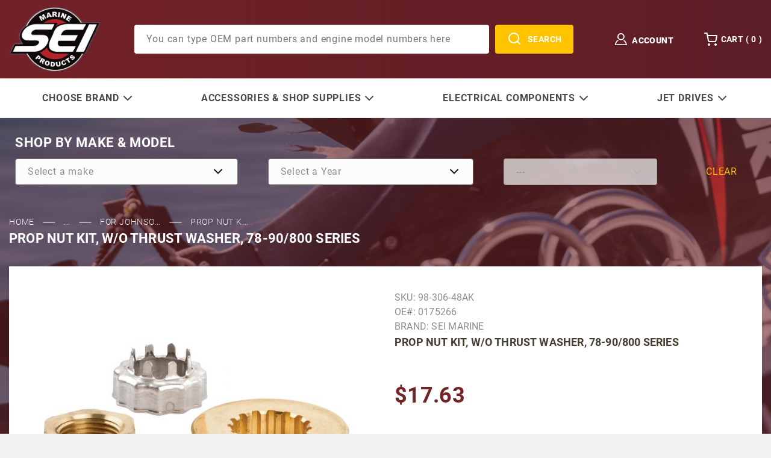

--- FILE ---
content_type: text/html; charset=utf-8
request_url: https://www.sterndrive.cc/product/Fits-OMC-Prop-Nut-0175266.html
body_size: 21644
content:


	

	<!DOCTYPE html><html lang="en" class="no-js"><script>window.addEventListener('DOMContentLoaded', function () {sessionStorage.setItem('continue_url', 'https://www.sterndrive.cc/product/Fits-OMC-Prop-Nut-0175266.html');});</script><head><meta charset="utf-8"><meta name="viewport" content="width=device-width, initial-scale=1"><base href="https://www.sterndrive.cc/mm5/"><title>Sterndrive Engineering: Prop Nut Kit, W/O Thrust Washer, 78-90/800 Series</title><link rel="preconnect" crossorigin href="https://fonts.gstatic.com" data-resource-group="css_list" data-resource-code="preconnect-google-fonts" /><link rel="stylesheet" href="https://fonts.googleapis.com/css?family=Poppins:400,500,700" data-resource-group="css_list" data-resource-code="google-fonts" /><link type="text/css" media="all" rel="stylesheet" href="https://www.sterndrive.cc/mm5/json.mvc?Store_Code=SE&amp;Function=CSSResource_Output&amp;CSSCombinedResource_Code=stylesheet&T=600d060e" data-resource-group="css_list" data-resource-code="stylesheet" /><link type="text/css" media="all" rel="stylesheet" href="themes/00000001/shadows/plugins/slick/slick.css?T=ba4cda7f" data-resource-group="css_list" data-resource-code="slick-style" /><link type="text/css" media="all" rel="stylesheet" href="fonts/Roboto/stylesheet.css?T=5cffd06b" data-resource-group="css_list" data-resource-code="roboto-font" /><link type="text/css" media="all" rel="stylesheet" href="css/00000001/customize.css?T=f1b5b213" data-resource-group="css_list" data-resource-code="custom-style" /><link type="text/css" media="all" rel="stylesheet" href="fonts/icomoon/style.css?T=4b8279cc" data-resource-group="css_list" data-resource-code="icomoom" /><link type="text/css" media="all" rel="stylesheet" href="css/00000001/custom.css?T=55b52900" data-resource-group="css_list" data-resource-code="new-custom" /><link rel="preconnect" crossorigin href="//www.google-analytics.com" data-resource-group="css_list" data-resource-code="preconnect-google-analytics" /><link rel="preconnect" crossorigin href="https://www.googletagmanager.com" data-resource-group="css_list" data-resource-code="preconnect-google-tag-manager" /><script src="https://static-na.payments-amazon.com/checkout.js"></script>
<script type="text/javascript">
var json_url = "https:\/\/www.sterndrive.cc\/mm5\/json.mvc\u003F";
var json_nosessionurl = "https:\/\/www.sterndrive.cc\/mm5\/json.mvc\u003F";
var Store_Code = "SE";
</script>
<script type="text/javascript" src="https://www.sterndrive.cc/mm5/clientside.mvc?T=b0bf3eab&amp;Filename=ajax.js" integrity="sha512-hBYAAq3Edaymi0ELd4oY1JQXKed1b6ng0Ix9vNMtHrWb3FO0tDeoQ95Y/KM5z3XmxcibnvbVujqgLQn/gKBRhA==" crossorigin="anonymous"></script>
<script type="text/javascript" src="https://www.sterndrive.cc/mm5/clientside.mvc?T=b0bf3eab&amp;Module_Code=amazonpayv2&amp;Filename=runtime.js" integrity="sha512-7DBfk7WEVaCeGeSqCK6jR8jwVl0y7FtkFvIaJCc9nr/h0i8R53/iPcBzgVVT45WUTbkYdbiaaXR4mmG37AApww==" crossorigin="anonymous" async defer></script>
<script type="text/javascript">
var MMThemeBreakpoints =
[
{
"code":	"mobile",
"name":	"Mobile",
"start":	{
"unit": "px",
"value": ""
}
,
"end":	{
"unit": "em",
"value": "39.999"
}
}
,{
"code":	"tablet",
"name":	"Tablet",
"start":	{
"unit": "px",
"value": ""
}
,
"end":	{
"unit": "em",
"value": "59.999"
}
}
];
</script>
<script type="text/javascript" src="https://www.sterndrive.cc/mm5/clientside.mvc?T=b0bf3eab&amp;Module_Code=paypalcp&amp;Filename=runtime.js" integrity="sha512-A6/Hrcz8/r8OYVd2LYO313hk0S6tB5l/XeeOIIsdTxBuJqhAXWVVYIyDEomW+X+c75UgL0HeRe1C+MA3wdZSUw==" crossorigin="anonymous" async defer></script>
<script src="https://www.paypal.com/sdk/js?client-id=AcCNNzIa9VV_d1q2jFf4pNN33IIecvECC34nYq0EJIGN9EonWCRQD5JkXT_EDm6rOSCvnRE9g6JOGZXc&amp;merchant-id=EYBR3QL86JWMS&amp;currency=USD&amp;components=buttons,messages" data-partner-attribution-id="Miva_PCP"></script>
<script type="text/javascript" src="https://www.sterndrive.cc/mm5/clientside.mvc?T=b0bf3eab&amp;Module_Code=cmp-cssui-searchfield&amp;Filename=runtime.js" integrity="sha512-GT3fQyjPOh3ZvhBeXjc3+okpwb4DpByCirgPrWz6TaihplxQROYh7ilw9bj4wu+hbLgToqAFQuw3SCRJjmGcGQ==" crossorigin="anonymous" async defer></script>
<script type="text/javascript">
var MMSearchField_Search_URL_sep = "https:\/\/www.sterndrive.cc\/SRCH.html\u003FSearch=";
(function( obj, eventType, fn )
{
if ( obj.addEventListener )
{
obj.addEventListener( eventType, fn, false );
}
else if ( obj.attachEvent )
{
obj.attachEvent( 'on' + eventType, fn );
}
})( window, 'mmsearchfield_override', function()
{
/*** This function allows you to prepend or append code to an existing function.* https://stackoverflow.com/questions/9134686/adding-code-to-a-javascript-function-programmatically*/function functionExtender(container, funcName, prepend, append) {(function () {'use strict';let cachedFunction = container[funcName];container[funcName] = function () {if (prepend) {prepend.apply(this);}let result = cachedFunction.apply(this, arguments);if (append) {append.apply(this);}return result;};})();}/*** This controls what happens when you click TAB on a selected search item.*/functionExtender(MMSearchField.prototype,'Event_Keydown',function () {},function () {let tabTarget = this.selected_item;if (tabTarget !== null) {if (event.keyCode === 9 && tabTarget !== this.menu_item_storesearch) {this.element_search.value = tabTarget.childNodes[0].getAttribute('data-search');}}});MMSearchField.prototype.onMenuAppendHeader = function () {return null;};MMSearchField.prototype.onMenuAppendItem = function (data) {let searchResult;searchResult = newElement('li', {'class': 'x-search-preview__entry'}, null, null);searchResult.innerHTML = data;searchResult.setAttribute('aria-selected', 'false');searchResult.setAttribute('role', 'option');return searchResult;};MMSearchField.prototype.Menu_Item_Select = function (item) {this.selected_item = item;this.menu_items.forEach(function (menuItem) {menuItem.setAttribute('aria-selected', 'false');});if (item !== null) {this.selected_item.className = classNameAdd( this.selected_item, 'mm_searchfield_menuitem_selected' );this.selected_item.setAttribute('aria-selected', 'true');}};MMSearchField.prototype.onMenuAppendStoreSearch = function (search_value) {let searchAll;searchAll = newElement('li', {'class': 'x-search-preview__search-all'}, null, null);searchAll.element_text = newTextNode('Search store for product "' + search_value + '"', searchAll);searchAll.setAttribute('aria-selected', 'false');searchAll.setAttribute('role', 'option');return searchAll;};MMSearchField.prototype.onFocus = function () {this.element_menu.classList.toggle('x-search-preview--open');};MMSearchField.prototype.onBlur = function () {this.element_menu.classList.toggle('x-search-preview--open');};
} );
</script>
<script type="text/javascript" src="https://www.sterndrive.cc/mm5/clientside.mvc?T=b0bf3eab&amp;Filename=runtime_ui.js" integrity="sha512-TF1khnhYrwc0BocQ+D0K42iMurzLF+xVudr2jw0RdcCX5Vh9XQJiTdtNw6kTWMuuONWE3RlQk3mikhP8frJkjw==" crossorigin="anonymous" async defer></script><link rel="canonical" href="https://www.sterndrive.cc/product/Fits-OMC-Prop-Nut-0175266.html" itemprop="url"><!-- UET tag for logicalposition.com --><script>(function(w,d,t,r,u){var f,n,i;w[u]=w[u]||[],f=function(){var o={ti:"25006699", enableAutoSpaTracking: true};o.q=w[u],w[u]=new UET(o),w[u].push("pageLoad")},n=d.createElement(t),n.src=r,n.async=1,n.onload=n.onreadystatechange=function(){var s=this.readyState;s&&s!=="loaded"&&s!=="complete"||(f(),n.onload=n.onreadystatechange=null)},i=d.getElementsByTagName(t)[0],i.parentNode.insertBefore(n,i)})(window,document,"script","//bat.bing.com/bat.js","uetq");</script><!-- Facebook Pixel Code --><script>!function(f,b,e,v,n,t,s){if(f.fbq)return;n=f.fbq=function(){n.callMethod?n.callMethod.apply(n,arguments):n.queue.push(arguments)};if(!f._fbq)f._fbq=n;n.push=n;n.loaded=!0;n.version='2.0';n.queue=[];t=b.createElement(e);t.async=!0;t.src=v;s=b.getElementsByTagName(e)[0];s.parentNode.insertBefore(t,s)}(window, document,'script','https://connect.facebook.net/en_US/fbevents.js');fbq('init', '228222604708401');fbq('track', 'PageView');</script><noscript><img height="1" width="1" style="display:none"src="https://www.facebook.com/tr?id=228222604708401&ev=PageView&noscript=1"/></noscript><!-- End Facebook Pixel Code --><link type="text/css" media="all" rel="stylesheet" integrity="sha256-lWOXBr8vqpiy3pliCN1FmPIYkHdcr8Y0nc2BRMranrA= sha384-0K5gx4GPe3B0+RaqthenpKbJBAscHbhUuTd+ZmjJoHkRs98Ms3Pm2S4BvJqkmBdh sha512-wrhf+QxqNNvI+O73Y1XxplLd/Bt2GG2kDlyCGfeByKkupyZlAKZKAHXE2TM9/awtFar6eWl+W9hNO6Mz2QrA6Q==" crossorigin="anonymous" href="https://www.sterndrive.cc/mm5/json.mvc?Store_Code=SE&amp;Function=CSSResource_Output&amp;CSSResource_Code=mm-theme-styles&T=2c3b0fc2" data-resource-group="modules" data-resource-code="mm-theme-styles" /><script type="text/javascript" data-resource-group="modules" data-resource-code="recaptcha_v3">
(() =>
{
var script;
script	= document.createElement( 'script' );
script.src	= 'https://www.google.com/recaptcha/api.js?render=';
document.documentElement.appendChild( script );
} )();
document.addEventListener( 'DOMContentLoaded', () =>
{
var form, element, elements, form_lookup;
form_lookup = new Array();
} );
class Miva_reCAPTCHAv3_FormSubmitListener
{
#form;
#submitting;
#event_submit;
#original_submit;
#recaptcha_action;
#event_fallback_submit;
constructor( form, recaptcha_action )
{
this.#form	= form;
this.#submitting	= false;
this.#original_submit	= form.submit;
this.#recaptcha_action	= recaptcha_action;
this.#event_fallback_submit	= () => { this.#form.submit(); };
this.#event_submit	= ( e ) =>
{
e.stopImmediatePropagation();
e.preventDefault();
//
// Trigger overwritten submit to build reCAPTCHAv3 response, where the original
// form submit will be restored in the callback and the "submit" listener removed.
//
this.#form.submit();
}
this.#form.submit	= () =>
{
if ( this.#submitting )
{
return;
}
this.#submitting = true;
Miva_reCAPTCHAv3_Submit( this.#recaptcha_action, ( token ) =>
{
var input_response;
this.#submitting	= false;
input_response	= document.createElement( 'input' );
input_response.type	= 'hidden';
input_response.name	= 'reCAPTCHAv3_Response';
input_response.value	= token;
this.#form.submit	= this.#original_submit;
this.#form.removeEventListener( 'submit', this.#event_submit, { capture: true } );
this.#form.appendChild( input_response );
if ( this.#form.requestSubmit )
{
this.#form.requestSubmit();
}
else
{
this.#form.addEventListener( 'submit', this.#event_fallback_submit );
this.#form.dispatchEvent( new Event( 'submit', { bubbles: true, cancelable: true } ) );
this.#form.removeEventListener( 'submit', this.#event_fallback_submit );
}
} );
};
this.#form.addEventListener( 'submit', this.#event_submit, { capture: true } );
}
}
function Miva_reCAPTCHAv3_Submit( recaptcha_action, callback )
{
try
{
grecaptcha.ready( () => {
try
{
grecaptcha.execute( '', { action: recaptcha_action } ).then( ( token ) => {
callback( token );
} );
}
catch ( e )
{
setTimeout( () => callback( 'recaptcha failed' ) );
}
} );
}
catch ( e )
{
setTimeout( () => callback( 'recaptcha failed' ) );
}
}
</script><script data-resource-group="head_tag" data-resource-code="legacy-browsers">
if (!!window.MSInputMethodContext && !!document.documentMode) {
(function () {
var polyfill = document.createElement('script');
polyfill.type = 'text/javascript';
polyfill.async = true;
polyfill.src = 'themes/00000001/shadows/polyfills.js';
document.head.appendChild(polyfill);
})();
}
</script><script data-resource-group="head_tag" data-resource-code="GTM-head-tag">(function(w,d,s,l,i){w[l]=w[l]||[];w[l].push({'gtm.start':new Date().getTime(),event:'gtm.js'});var f=d.getElementsByTagName(s)[0],j=d.createElement(s),dl=l!='dataLayer'?'&l='+l:'';j.async=true;j.src='https://www.googletagmanager.com/gtm.js?id='+i+dl;f.parentNode.insertBefore(j,f);})(window,document,'script','dataLayer','GTM-5CXH5JK');</script><script data-resource-group="head_tag" data-resource-code="GTM-dataLayer">
var dataLayer = dataLayer || [];
dataLayer.push({
canonicalUri: '\/product\/Fits-OMC-Prop-Nut-0175266.html',
canonicalUrl: 'https:\/\/www.sterndrive.cc\/product\/Fits-OMC-Prop-Nut-0175266.html',
category: {
code: 'Johnson-Evinrude-Outboard-Miscellaneous',
name: 'For Johnson \/ Evinrude OB Miscellaneous Applications'
},
global: {
action: '',
basket: {
basketId: '17956310',
custId: '0'
},
categoryCode: 'Johnson-Evinrude-Outboard-Miscellaneous',
function: '',
moduleFunction: '',
productCode: 'Fits-OMC-Prop-Nut-0175266',
screen: 'PROD',
uiException: ''
},
page: {
code: 'PROD',
name: 'Product Display'
},
product: {
code: 'Fits-OMC-Prop-Nut-0175266',
name: 'Prop Nut Kit, W\/O Thrust Washer, 78-90\/800 Series',
sku: '98-306-48AK'
}
});
window.addEventListener('DOMContentLoaded', () => {
document.querySelectorAll('form').forEach(form => {
if (form.getAttribute('name')?.length) {
return;
}
const identifier = form.elements?.Action?.value ?? form.dataset?.hook ?? form.querySelector('legend')?.innerText;
if (identifier?.length) {
form.name = identifier;
}
});
});
window.addEventListener('DOMContentLoaded', () => {
let timeoutId;
const debouncedSearch = (e) => {
clearTimeout(timeoutId);
timeoutId = setTimeout(() => {
const search_term = e?.target?.value;
if (!search_term?.length) {
return;
}
dataLayer.push({
event: 'search',
search_term
});
}, 500);
};
const searchInputs = document.querySelectorAll('input[name="Search"]');
searchInputs.forEach(input => {
input.addEventListener('input', debouncedSearch)
});
});
class MMXPromotionTracker {
constructor() {
window.addEventListener('DOMContentLoaded', () => {
this.init();
});
}
init() {
this.promotions = document.querySelectorAll('[data-flex-item]');
if (!this.promotions.length) {
return;
}
this.promotionObserver = new IntersectionObserver((entries) => {
this.observedCallback(entries);
}, {threshold: [0.75]});
this.promotions.forEach((promotion, i) => {
this.promotionObserver.observe(promotion);
promotion.addEventListener('click', (e) => {
this.promotionClicked(promotion, e);
});
});
}
promotionClicked(promotion, e){
let clickedLink = false;
let products = [];
let clickedHero;
e.composedPath().forEach(item => {
if (item.nodeName === 'A' || (item.nodeName === 'MMX-HERO' && item.dataset?.href?.length)) {
clickedLink = true;
}
if (item.nodeName === 'MMX-HERO') {
clickedHero = item;
} else if (item.nodeName === 'MMX-PRODUCT-CAROUSEL') {
const clickedProductIndex = [...item.shadowRoot.querySelectorAll('mmx-hero[slot="hero_slide"]')].findIndex(heroSlide => heroSlide === clickedHero);
products = [item?.products[clickedProductIndex]];
} else if (item.nodeName === 'MMX-FEATURED-PRODUCT') {
products = [item?.product];
}
});
if (clickedLink) {
this.trackPromotion('select_promotion', promotion, products);
}
};
trackPromotion(event, item, products = []) {
dataLayer.push({ ecommerce: null });
dataLayer.push({
event,
ecommerce: {
creative_name: item.getAttribute('data-flex-item'),
creative_slot: [...this.promotions].findIndex(promotion => promotion === item) + 1,
items: this.productsToEcommerceItems(products),
promotion_id: item.getAttribute('data-flex-component')
}
});
};
observedCallback(entries) {
entries.forEach((entry, entryIndex) => {
if (!entry.isIntersecting) {
return;
}
this.trackPromotion('view_promotion', entry.target, entry.target?.products);
});
};
productsToEcommerceItems(products = []) {
if (!products?.length) {
return [];
}
return products.map((item, i) => {
return {
item_id: item.code,
item_name: item.name,
item_sku: item?.sku,
index: i,
price: item.price,
discount: item.base_price - item.price,
quantity: 1
}
});
}
}
new MMXPromotionTracker();
dataLayer.push({ ecommerce: null });
dataLayer.push({
event: 'view_item',
ecommerce: {
currency: 'USD',
value: '17.63',
items: [
{
item_id: 'Fits-OMC-Prop-Nut-0175266',
item_sku: '98-306-48AK',
item_name: 'Prop Nut Kit, W\/O Thrust Washer, 78-90\/800 Series',
price: '17.63',
discount: '0',
index: 0,
item_brand: 'SEI Marine',
}
]
}
});
class ProductTracker {
options = {
additionalPriceSelector: '#price-value-additional, #js-additional-price, #js-price-value-additional',
adprButtonSelector: '[data-hook="add-to-cart"], #js-add-to-cart',
adprFormSelector: 'form[name="add"], #js-purchase-product',
atwlButtonSelector: '[value="Add To Wish List" i], .t-product-layout-purchase__add-to-wish, #add-to-wishlist-wrap, [data-hook="add-to-wish-list"], .product-details__wish-list',
priceSelector: '#price-value, #js-price-value'
};
constructor(options = {}) {
this.options = {
...this.options,
...options
};
window.addEventListener('DOMContentLoaded', () => {
this.init();
});
}
init() {
this.adprForm = this.options?.adprForm ?? document.querySelector(this.options.adprFormSelector);
this.adprButton = this.options?.adprButton ?? document.querySelector(this.options.adprButtonSelector);
this.atwlButton = this.options?.atwlButton ?? document.querySelector(this.options.atwlButtonSelector);
this.price = this.options?.price ?? document.querySelector(this.options.priceSelector);
this.additionalPrice = this.options?.additionalPrice ?? document.querySelector(this.options.additionalPriceSelector);
if (this.adprForm?.nodeName !== 'FORM') {
return;
}
this.listenForAddToCart();
this.listenForAddToWishlist()
}
listenForAddToCart() {
this.adprForm?.addEventListener('click', (e) => {
if (e.target !== this.adprButton) {
return;
}
this.trackAddTo('cart');
}, { capture: true });
}
listenForAddToWishlist() {
this.atwlButton?.addEventListener('click', () => {
this.trackAddTo('wishlist');
});
}
trackAddTo(event) {
const viewItem = dataLayer.find(item => item?.event === 'view_item');
if (!this.adprForm.checkValidity() || viewItem?.ecommerce?.items?.length !== 1) {
return;
}
const dataLayerItem = structuredClone(viewItem);
const price = this.currencyToNumber(this.price?.innerText ?? 0);
const additionalPrice = this.currencyToNumber(this.additionalPrice?.innerText ?? 0);
const itemVariant = [...this.adprForm.querySelectorAll('[name*="Product_Attributes"][name*=":value"]:is([type="radio"]:checked, select)')].map(input => input.value).join(', ');
dataLayer.push({ ecommerce: null });
dataLayerItem.event = `add_to_${event}`;
dataLayerItem.ecommerce.value = price;
dataLayerItem.ecommerce.items[0].price = additionalPrice > 0 ? additionalPrice : price;
dataLayerItem.ecommerce.items[0].discount = additionalPrice > 0 ? this.currencyToNumber(additionalPrice - price) : 0;
dataLayerItem.ecommerce.items[0].quantity = this.adprForm.elements.Quantity.value;
dataLayerItem.ecommerce.items[0].item_variant = itemVariant;
dataLayer.push(dataLayerItem);
return dataLayerItem;
}
currencyToNumber(value) {
return Number(Number(String(value).replace(/[^\d.-]/g, '')).toFixed(2));
}
}
new ProductTracker();
</script><script type="text/javascript" src="https://www.sterndrive.cc/mm5/clientside.mvc?T=b0bf3eab&amp;Filename=runtime.js" integrity="sha512-EiU7WIxWkagpQnQdiP517qf12PSFAddgl4rw2GQi8wZOt6BLZjZIAiX4R53VP0ePnkTricjSB7Edt1Bef74vyg==" crossorigin="anonymous" async defer></script><script type="text/javascript" src="https://www.sterndrive.cc/mm5/clientside.mvc?T=b0bf3eab&amp;Filename=MivaEvents.js" integrity="sha512-bmgSupmJLB7km5aCuKy2K7B8M09MkqICKWkc+0w/Oex2AJv3EIoOyNPx3f/zwF0PZTuNVaN9ZFTvRsCdiz9XRA==" crossorigin="anonymous" async defer></script><script type="text/javascript" src="https://www.sterndrive.cc/mm5/clientside.mvc?T=b0bf3eab&amp;Filename=AttributeMachine.js" integrity="sha512-e2qSTe38L8wIQn4VVmCXg72J5IKMG11e3c1u423hqfBc6VT0zY/aG1c//K/UjMA6o0xmTAyxRmPOfEUlOFFddQ==" crossorigin="anonymous" async defer></script>
<script type="text/javascript">
(function( obj, eventType, fn )
{
if ( obj.addEventListener )
{
obj.addEventListener( eventType, fn, false );
}
else if ( obj.attachEvent )
{
obj.attachEvent( 'on' + eventType, fn );
}
})( window, 'attributemachine_override', function()
{
AttributeMachine.prototype.Generate_Discount = function (discount) {let discount_div;discount_div = document.createElement('div');discount_div.innerHTML = discount.descrip + ': ' + discount.formatted_discount;return discount_div;};AttributeMachine.prototype.Generate_Swatch = function (product_code, attribute, option) {let swatch_container = document.querySelector('#swatches');let swatch = document.createElement('li');let swatchButton = document.createElement('button');let img = document.createElement('img');img.src = option.image;img.setAttribute('alt', option.prompt);img.setAttribute('loading', 'lazy');swatchButton.setAttribute('type', 'button');swatchButton.setAttribute('aria-label', option.prompt);swatchButton.appendChild(img);swatch.classList.add('o-list-inline__item');swatch.setAttribute('data-code', option.code);swatch.setAttribute('data-color', option.prompt);swatch.appendChild(swatchButton);setTimeout(function () {if (swatch_container) {let swatch_element = swatch_container.querySelector('ul');let swatch_select = document.querySelector('[data-hook="attribute-swatch-select"]');let swatch_selected = swatch_select.options[swatch_select.selectedIndex].text;let swatch_name_element = document.querySelector('[data-hook="attribute-swatch-name"]');let swatchElements = swatch_element.querySelectorAll('li');swatch_element.removeAttribute('style');swatch_element.classList.add('o-list-inline');/*** Adds the selected swatch name to the label.*/swatch_name_element.textContent = swatch_selected;/*** Adds an active class to the selected swatch.*/swatchElements.forEach(function (swatchElement) {let swatchColor = swatchElement.getAttribute('data-code');let swatchImage = swatchElement.querySelector('button');if (swatchColor === swatch_select.options[swatch_select.selectedIndex].value) {swatchImage.classList.add('x-product-layout-purchase__swatches--active');}});}}, 0);return swatch;};AttributeMachine.prototype.Swatch_Click = function(input, attribute, option) {let swatch_name_element = document.querySelector('[data-hook="attribute-swatch-name"]');let i;let swatchElements = input.machine.swatches.childNodes[0].childNodes;for (i = 0; i < input.select.options.length; i++) {if (input.select.options[i].value === option.code) {input.select.selectedIndex = i;}}if (attribute.inventory) {this.Attribute_Changed(input);}swatch_name_element.innerHTML = option.prompt;/*** Adds focus back to the selected swatch.*/swatchElements.forEach(function (swatchElement) {let swatchColor = swatchElement.getAttribute('data-code');let swatchImage = swatchElement.querySelector('button');if (swatchColor === input.select.options[input.select.selectedIndex].value) {swatchImage.focus();}});};MivaEvents.SubscribeToEvent('variant_changed', function (data) {AJAX_Call_Module(Update_Volume_Pricing, 'runtime', 'discount_volume', 'Runtime_VolumePricing_Load_Product_Variant', 'Product_Code=' + encodeURIComponent(data.product_code) + '&' + 'Variant_ID=' + encodeURIComponent(data.variant_id));});const Update_Volume_Pricing = function (priceData) {const volumePricingContainer = document.querySelector('[data-volume-pricing]');if (priceData.success === 1) {volumePricingContainer.innerHTML = ['<table class="o-table o-table--fixed c-table-simple">','<thead>','<tr class="c-table-simple__row">','<th class="c-table-simple__cell">Quantity</th>','<th class="c-table-simple__cell">Price</th>','</tr>','</thead>','<tbody data-pricing-grid>','</tbody>','</table>'].join('');let tableBody = volumePricingContainer.querySelector('[data-pricing-grid]');priceData.data.forEach(function (entry) {const pricingRow = document.createElement('tr');const quantityCell = document.createElement('td');const priceCell = document.createElement('td');pricingRow.classList.add('c-table-simple__row');quantityCell.classList.add('c-table-simple__cell');priceCell.classList.add('c-table-simple__cell');if (entry.low === entry.high) {quantityCell.innerText = entry.low;}else if (entry.high) {quantityCell.innerText = entry.low + ' - ' + entry.high;}else {quantityCell.innerText = entry.low + '+';}priceCell.innerText = entry.formatted_price;pricingRow.append(quantityCell, priceCell);tableBody.append(pricingRow);});}else {volumePricingContainer.innerHTML = '';}};
} );
</script>
<script type="text/javascript" src="https://www.sterndrive.cc/mm5/clientside.mvc?T=b0bf3eab&amp;Filename=ImageMachine.js" integrity="sha512-luSn6atUPOw8U8HPV927zNVkcbbDcvbAlaSh/MEWznSCrOzPC2iQVeXSwLabEEn43FBmR6lKN0jhsWKmJR4n1Q==" crossorigin="anonymous" async defer></script>
<script type="text/javascript">
(function( obj, eventType, fn )
{
if ( obj.addEventListener )
{
obj.addEventListener( eventType, fn, false );
}
else if ( obj.attachEvent )
{
obj.attachEvent( 'on' + eventType, fn );
}
})( window, 'imagemachine_override', function()
{
const productName = 'Prop Nut Kit, W\/O Thrust Washer, 78-90\/800 Series';let generate_thumbnail_event = new CustomEvent('ImageMachine_Generate_Thumbnail');let images = [];let thumbnailIndex = 0;let zoomImageLink = document.querySelector('[data-photograph]');ImageMachine.prototype.oninitialize = function (data) {images = [];thumbnailIndex = 0;zoomImageLink.href = (data.length > 0) ? data[0].image_data[this.closeup_index] : 'graphics/en-US/admin/blank.gif';this.Initialize(data);MovingPictures();};ImageMachine.prototype.ImageMachine_Generate_Thumbnail = function (thumbnail_image, main_image, closeup_image, type_code) {let thumbnailImg;let thumbnailItem;let thumbnailLink;let thumbnailPicture;thumbnailItem = document.createElement('li');thumbnailItem.classList.add('x-filmstrip__list-item');if (typeof( thumbnail_image ) === 'string' && thumbnail_image.length > 0) {thumbnailLink = document.createElement('a');thumbnailLink.href = closeup_image;thumbnailLink.classList.add('x-filmstrip__link');thumbnailLink.setAttribute('aria-label', ' Product Image ' + Number(thumbnailIndex + 1) + ' of ' + Number(this.data.length));thumbnailLink.setAttribute('data-hook', 'a11yThumbnailLink');thumbnailLink.setAttribute('data-title', productName);thumbnailLink.setAttribute('role', 'button');thumbnailLink.setAttribute('target', '_blank');thumbnailPicture = document.createElement('picture');thumbnailPicture.classList.add('x-filmstrip__picture');thumbnailImg = document.createElement('img');thumbnailImg.classList.add('x-filmstrip__image');thumbnailImg.setAttribute('alt', productName);thumbnailImg.setAttribute('data-zoom', closeup_image);thumbnailImg.setAttribute('loading', 'lazy');thumbnailImg.setAttribute('width', this.thumb_width);thumbnailImg.setAttribute('height', this.thumb_height);thumbnailImg.src = thumbnail_image;thumbnailPicture.appendChild(thumbnailImg);thumbnailLink.appendChild(thumbnailPicture);thumbnailItem.appendChild(thumbnailLink);let image = {imageIndex: thumbnailIndex,imageSrc: closeup_image,imageTitle: productName};images.push(image);thumbnailIndex++}document.dispatchEvent(generate_thumbnail_event);return thumbnailItem;};ImageMachine.prototype.onthumbnailimageclick = function (data) {event.preventDefault();this.Thumbnail_Click(data);if (event.target.hasAttribute('data-zoom')) {zoomImageLink.href = event.target.getAttribute('data-zoom');}else if (event.target.parentElement.hasAttribute('href')) {zoomImageLink.href = event.target.parentElement.href;}else {zoomImageLink.href = event.target.href;}};/*** Filmstrip* Version 1.0** Pure JavaScript thumbnail filmstrip with accessibility baked in.*/let MovingPictures = function MovingPictures() {'use strict';let filmstripResizeTimeout;let filmstripWrapper = document.querySelector('[data-filmstrip-wrapper]');let filmstrip;let filmstripSlides;if (filmstripWrapper) {filmstrip = filmstripWrapper.querySelector('[data-filmstrip]');filmstripSlides = filmstrip.querySelectorAll('li');}/*** Lazy-load controls for thumbnails.*/if ('loading' in HTMLImageElement.prototype) {const images = filmstrip.querySelectorAll('img[loading="lazy"]');images.forEach(function (img) {if (img.dataset.src) {img.src = img.dataset.src;img.removeAttribute('data-src');}img.classList.add('is-visible');});}else {Array.prototype.forEach.call(filmstripSlides, function (slide) {const img = slide.querySelector('img');if (img.dataset.src) {img.src = img.dataset.src;img.removeAttribute('data-src');}img.classList.add('is-visible');});}/*** Take the index of the slide to show and calculate the scrollLeft value needed.* @param slideToShow* @param currentVisibleWidth*/let scrollIt = function scrollIt(slideToShow, currentVisibleWidth) {let gallery = filmstrip;if (filmstrip.hasAttribute('data-vertical')) {gallery.scrollTop = gallery.scrollTop + currentVisibleWidth;}else {gallery.scrollLeft = gallery.scrollLeft + currentVisibleWidth;}};/*** Find the visible element and run the scrollIt() function based on the direction set.* @param dir*/let showSlide = function showSlide(dir) {let visible = filmstrip.querySelectorAll('.is-visible');let i = dir === 'previous' ? 0 : 1;let currentVisibleWidth = i === 0 ? -visible[0].closest('li').scrollWidth : visible[0].closest('li').scrollWidth;if (filmstrip.hasAttribute('data-vertical')) {currentVisibleWidth = i === 0 ? -visible[0].closest('li').scrollHeight : visible[0].closest('li').scrollHeight;}if (visible.length > 1) {scrollIt(visible[i], currentVisibleWidth);}else {let newSlide = i === 0 ? visible[0].previousElementSibling : visible[0].nextElementSibling;if (newSlide) {scrollIt(newSlide, currentVisibleWidth);}}};/*** Build the controls and add them to the gallery wrapper.*/let buildControls = function buildControls(wreckIt) {let findControls = document.querySelector('[data-filmstrip-controls]');let filmstripList = filmstrip.querySelector('ul');if (wreckIt === true) {if (findControls !== null) {filmstripWrapper.removeAttribute('style');filmstripList.classList.remove('has-controls');findControls.remove();}return;}if (findControls === null) {let controls = document.createElement('ul');let controlTemplate = ['<li><button class="x-filmstrip-controls__previous" aria-label="Previous" data-dir="previous" type="button"><span class="u-icon-arrow-left" aria-hidden="true"></span></button></li>','<li><button class="x-filmstrip-controls__next" aria-label="Next" data-dir="next" type="button"><span class="u-icon-arrow-right" aria-hidden="true"></span></button></li>'].join('');controls.classList.add('x-filmstrip-controls');controls.setAttribute('data-filmstrip-controls', '');controls.innerHTML = controlTemplate;filmstripWrapper.appendChild(controls);filmstripList.classList.add('has-controls');if (filmstrip.hasAttribute('data-vertical')) {filmstripWrapper.style.padding = controls.querySelector('button').offsetHeight + 'px 0';}else {filmstripWrapper.style.padding = '0 ' + controls.querySelector('button').offsetWidth + 'px';}controls.addEventListener('click', function (e) {let targetButton = e.target;showSlide(targetButton.dataset.dir);});/*** Bind the arrow keys to scroll through the images and fire the same functions as the buttons.*/filmstrip.addEventListener('keypress', function (keyEvent) {if (keyEvent.key === 'ArrowRight') {showSlide('next');}if (keyEvent.key === 'ArrowLeft') {showSlide('previous');}});}};let calculateDimensions = function calcualteDimensions() {let dimensions = {width: 0,height: 0};Array.prototype.forEach.call(filmstripSlides, function (slide) {let img = slide.querySelector('img');let imageHeight = img.getAttribute('height') ? parseInt(img.getAttribute('height'), 10) : img.clientHeight;let imageWidth = img.getAttribute('width') ? parseInt(img.getAttribute('width'), 10) : img.clientWidth;let offsetX = parseInt(getComputedStyle(slide).paddingRight, 10);let offsetY = parseInt(getComputedStyle(slide).paddingBottom, 10);dimensions.width = dimensions.width + imageWidth + offsetX;dimensions.height = dimensions.height + imageHeight + offsetY;});return dimensions;};document.addEventListener('ImageMachine_Thumbnails_Initialized', function (event) {console.log(event);});if ((calculateDimensions().width > filmstrip.clientWidth) || (filmstrip.hasAttribute('data-vertical') && calculateDimensions().height > filmstrip.clientHeight)) {buildControls();}else {buildControls(true);}window.addEventListener('resize', function (event) {if (filmstripResizeTimeout) {window.cancelAnimationFrame(filmstripResizeTimeout);}filmstripResizeTimeout = window.requestAnimationFrame(function () {if ((calculateDimensions().width > filmstrip.clientWidth) || (filmstrip.hasAttribute('data-vertical') && calculateDimensions().height > filmstrip.clientHeight)) {buildControls();}else {buildControls(true);}});}, false);};/*** Picture Book* Version 1.0** Pure JavaScript photo gallery with accessibility baked in.** Inspired by the PhotoViewerJS code by Curtis Campbell:* https://github.com/curtisc123/PhotoViewerJS*/(function (document) {'use strict';/*** Public Properties* @type {{init}}*/let PictureBook = {};let defaults = {AnimationTime: 150};/*** Private Members* @type {string}*/const PHOTO_VIEWER_ACTIVE = 'has-photo-viewer';const PHOTO_VIEWER_VISIBLE = 'x-photo-viewer__visible';const PHOTO_VIEWER_LOADED_CLASS = 'is-loaded';const PhotoGallery = document.querySelector('[data-PhotoGallery]');let currentLoadedImage;let Photographs;let PhotographSources;let PhotoViewer;let PhotoViewerTitle;let PhotoViewerClose;let PhotoViewerCurrentImageContainer;let PhotoViewerCurrentImage;let PhotoViewerControls;let PhotoViewerPreviousImage;let PhotoViewerNextImage;let PhotoViewerCount;let openTrigger;/*** Public Methods*/PictureBook.init = function () {BuildPhotoViewer();Setup();SetImageLinkListeners();PhotoViewerClose.addEventListener('click', ClosePhotoViewer);PhotoViewerNextImage.addEventListener('click', LoadNextImage);PhotoViewerPreviousImage.addEventListener('click', LoadPreviousImage);window.addEventListener('keydown', function (event) {let escKey = (event.key === 'Escape' || event.keyCode === 27);if (event.defaultPrevented) {return; // Do nothing if the event was already processed}if (!escKey) {return;}if (escKey) {if (PhotoViewer.classList.contains('x-photo-viewer__visible')) {ClosePhotoViewer(event);}}}, true);swipe.init(PhotoViewerCurrentImageContainer);};/*** Private Methods* @constructor*/let Setup = function () {Photographs = document.querySelectorAll('[data-photograph]');PhotographSources = document.querySelectorAll('[data-zoom]');PhotoViewer = document.querySelector('[data-PhotoViewer]');PhotoViewerTitle = document.querySelector('[data-PhotoViewerTitle]');PhotoViewerClose = document.querySelector('[data-PhotoViewerClose]');PhotoViewerCurrentImageContainer = document.querySelector('[data-PhotoViewerCurrentImageContainer]');PhotoViewerCurrentImage = document.querySelector('[data-PhotoViewerCurrentImage]');PhotoViewerControls = document.querySelector('[data-PhotoViewerControls]');PhotoViewerPreviousImage = document.querySelector('[data-PhotoViewerPreviousImage]');PhotoViewerNextImage = document.querySelector('[data-PhotoViewerNextImage]');PhotoViewerCount = document.querySelector('[data-PhotoViewerCount]');};let BuildPhotoViewer = function () {let PhotoViewerElement = document.createElement('div');PhotoViewerElement.classList.add('x-photo-viewer');PhotoViewerElement.setAttribute('data-PhotoViewer', '');PhotoViewerElement.setAttribute('aria-hidden', 'true');PhotoViewerElement.setAttribute('aria-label', 'Gallery of ' + productName + ' Images');PhotoViewerElement.setAttribute('role', 'dialog');PhotoViewerElement.innerHTML = ['<header class="x-photo-viewer__header">','<h2 class="x-photo-viewer__title" data-PhotoViewerTitle aria-live="polite" aria-atomic="true"></h2>','<div class="x-photo-viewer__close" data-PhotoViewerClose><button disabled>X<span class="u-hide-visually">Close dialog</span></button></div>','</header>','<div class="x-photo-viewer__container">','<picture class="x-photo-viewer__current-image" data-PhotoViewerCurrentImageContainer>','<img data-PhotoViewerCurrentImage src="" alt="" loading="lazy">','</picture>','</div>','<div class="x-photo-viewer__controls" data-PhotoViewerControls>','<div class="x-photo-viewer__previous-image" data-PhotoViewerPreviousImage><button aria-label="Previous" disabled>&laquo; Previous</button></div>','<div class="x-photo-viewer__count" data-PhotoViewerCount aria-live="polite" aria-atomic="true"></div>','<div class="x-photo-viewer__next-image" data-PhotoViewerNextImage><button aria-label="Next" disabled>Next &raquo;</button></div>','</div>'].join('');document.body.append(PhotoViewerElement);};let SetImageLinkListeners = function () {for (let i = 0; i < Photographs.length; i++) {Photographs[i].addEventListener('click', ImageOpen);}};let ImageOpen = function (e) {e.preventDefault();InitializePhotoViewer(this.href);};let InitializePhotoViewer = function (clickedImage) {if (images.length === 1) {PhotoViewerControls.classList.add('u-invisible');}for (let i = 0; i < images.length; i++) {if (images[i].hasOwnProperty('imageSrc')) {if (clickedImage.includes(images[i].imageSrc)) {OpenPhotoViewer(images[i]);}}}};let SetPhotoViewerPhoto = function (currentImage) {PhotoViewerCurrentImage.alt = currentImage.imageTitle;PhotoViewerCurrentImage.src = currentImage.imageSrc;PhotoViewerTitle.innerHTML = currentImage.imageTitle;PhotoViewerCount.innerHTML = currentImage.imageIndex + 1 + '/' + images.length;currentLoadedImage = currentImage.imageIndex;setTimeout(function () {PhotoViewerCurrentImageContainer.classList.add(PHOTO_VIEWER_LOADED_CLASS);}, defaults.AnimationTime);};let OpenPhotoViewer = function (clickedImage) {document.documentElement.classList.add(PHOTO_VIEWER_ACTIVE);PhotoViewer.classList.add(PHOTO_VIEWER_VISIBLE);PhotoViewer.setAttribute('aria-hidden', 'false');Array.from(PhotoViewer.querySelectorAll('button')).forEach(function (button) {button.removeAttribute('disabled');});SetPhotoViewerPhoto(clickedImage);a11yHelper();};let ClosePhotoViewer = function (e) {e.preventDefault();PhotoViewer.setAttribute('aria-hidden', 'true');Array.from(PhotoViewer.querySelectorAll('button')).forEach(function (button) {button.setAttribute('disabled', '');});PhotoViewer.classList.remove(PHOTO_VIEWER_VISIBLE);document.documentElement.classList.remove(PHOTO_VIEWER_ACTIVE);a11yHelper();PhotoViewerControls.classList.remove('u-invisible');};let LoadNextImage = function (e) {e.preventDefault();if (currentLoadedImage >= images.length - 1) {return;}PhotoViewerCurrentImageContainer.classList.remove(PHOTO_VIEWER_LOADED_CLASS);SetPhotoViewerPhoto(images[currentLoadedImage + 1]);};let LoadPreviousImage = function (e) {e.preventDefault();if (currentLoadedImage <= 0) {return;}PhotoViewerCurrentImageContainer.classList.remove(PHOTO_VIEWER_LOADED_CLASS);SetPhotoViewerPhoto(images[currentLoadedImage - 1]);};let swipe = {touchStartX: 0,touchEndX: 0,minSwipePixels: 100,detectionZone: undefined,init: function (detectionZone) {detectionZone.addEventListener('touchstart', function (event) {swipe.touchStartX = event.changedTouches[0].screenX;}, false);detectionZone.addEventListener('touchend', function (event) {swipe.touchEndX = event.changedTouches[0].screenX;swipe.handleSwipeGesture(event);}, false);},handleSwipeGesture: function (event) {let direction;let moved;if (swipe.touchEndX <= swipe.touchStartX) {moved = swipe.touchStartX - swipe.touchEndX;direction = 'left'}if (swipe.touchEndX >= swipe.touchStartX) {moved = swipe.touchEndX - swipe.touchStartX;direction = 'right'}if (moved > swipe.minSwipePixels && direction !== 'undefined') {swipe.scroll(direction, event)}},scroll: function (direction, event) {if (direction === 'left') {LoadNextImage(event);}if (direction === 'right') {LoadPreviousImage(event);}}};let a11yHelper = function () {let focusableElements = PhotoViewer.querySelectorAll('a[href], button:not([disabled]):not([aria-hidden])');let firstFocus = focusableElements[0];let lastFocus = focusableElements[focusableElements.length - 1];function handleKeyboard(keyEvent) {let tabKey = (keyEvent.key === 'Tab' || keyEvent.keyCode === 9);function handleBackwardTab() {if (document.activeElement === firstFocus) {keyEvent.preventDefault();lastFocus.focus();}}function handleForwardTab() {if (document.activeElement === lastFocus) {keyEvent.preventDefault();firstFocus.focus();}}if (!tabKey) {return;}if (keyEvent.shiftKey) {handleBackwardTab();}else {handleForwardTab();}}/*** Toggles an 'inert' attribute on all direct children of the <body> that are not the element you passed in. The* element you pass in needs to be a direct child of the <body>.** Most useful when displaying a dialog/modal/overlay and you need to prevent screen-reader users from escaping the* modal to content that is hidden behind the modal.** This is a basic version of the `inert` concept from WICG. It is based on an alternate idea which is presented here:* https://github.com/WICG/inert/blob/master/explainer.md#wouldnt-this-be-better-as* Also see https://github.com/WICG/inert for more information about the inert attribute.*/let setInert = function () {Array.from(document.body.children).forEach(function (child) {if (child !== PhotoViewer && child.tagName !== 'LINK' && child.tagName !== 'SCRIPT') {child.classList.add('is-inert');child.setAttribute('inert', '');child.setAttribute('aria-hidden', 'true');}});};let removeInert = function () {Array.from(document.body.children).forEach(function (child) {if (child !== PhotoViewer && child.tagName !== 'LINK' && child.tagName !== 'SCRIPT') {child.classList.remove('is-inert');child.removeAttribute('inert');child.removeAttribute('aria-hidden');}});};if (PhotoViewer.classList.contains('x-photo-viewer__visible')) {openTrigger = document.activeElement;setInert();firstFocus.focus();PhotoViewer.addEventListener('keydown', function (keyEvent) {handleKeyboard(keyEvent);});}else {removeInert();openTrigger.focus();PhotoViewer.removeEventListener('keydown', handleKeyboard);}};return PictureBook.init();}(document));
} );
</script>
<meta property="og:title" content="Prop Nut Kit, W/O Thrust Washer, 78-90/800 Series"><meta property="og:type" content="product"><meta property="og:image" content="https://www.sterndrive.cc/mm5/graphics/00000001/98-306-48ak.jpg"><meta property="og:url" content="https://www.sterndrive.cc/product/Fits-OMC-Prop-Nut-0175266.html"><meta property="og:site_name" content="Sterndrive Engineering"><meta property="og:description" content="Check out the deal on Prop Nut Kit, W/O Thrust Washer, 78-90/800 Series at Sterndrive Engineering"><meta property="og:locale" content="en_US"><meta name="twitter:card" content="summary_large_image"><meta name="twitter:site" content="@TWITTER_ACCOUNT"><meta name="twitter:creator" content="@TWITTER_ACCOUNT"><meta name="twitter:url" content="https://www.sterndrive.cc/product/Fits-OMC-Prop-Nut-0175266.html"><meta name="twitter:title" content="Prop Nut Kit, W/O Thrust Washer, 78-90/800 Series"><meta name="twitter:description" content="Check out the deal on Prop Nut Kit, W/O Thrust Washer, 78-90/800 Series at Sterndrive Engineering"><meta name="twitter:image" content="https://www.sterndrive.cc/mm5/graphics/00000001/98-306-48ak.jpg"><meta name="twitter:image:alt" content="Prop Nut Kit, W/O Thrust Washer, 78-90/800 Series"><link rel="stylesheet" type="text/css" href="/magiczoomplus/magiczoomplus.css" /><script type="text/javascript" src="/magiczoomplus/magiczoomplus.js"></script><script type="text/javascript" src="/magiczoomplus/magic-miva-imagemachine.js?tool=MagicZoomPlus"></script></head><body id="js-PROD" class="o-site-wrapper t-page-prod"><div id="mini_basket" class="readytheme-contentsection">
<section class="x-mini-basket" data-hook="mini-basket" data-item-count="0" data-subtotal="" aria-modal="true" tabindex="-1"><div class="x-mini-basket__content u-bg-white" data-hook="mini-basket__content" aria-describedby="mb-description" aria-label="Your Cart Summary" role="dialog" tabindex="0"><header><div class="x-mini-basket__header"><strong id="mb-description">My Cart: 0 item(s)</strong><button class="c-button u-bg-gray-40 u-icon-cross" data-hook="close-mini-basket" aria-label="Close the Mini-Basket"></button></div><hr class="c-keyline"></header><footer class="x-mini-basket__footer"><div class="x-messages x-messages--info">Your Shopping Cart Is Empty</div></footer></div></section>
</div>
<header class="o-wrapper o-wrapper--full o-wrapper--flush t-site-header bg-primary" data-hook="site-header"><section class="o-wrapper t-site-header__masthead"><div class="o-layout o-layout--align-center"><div class="o-layout__item u-width-2 u-width-1--m u-hidden--l "><button class="c-button color-white c-button--flush c-button--full c-button--hollow u-bg-transparent u-border-none u-color-gray-50 u-font-huge u-icon-menu" data-hook="open-main-menu" aria-label="Open Menu"></button></div><div class="o-layout__item u-width-8 u-width-10--m u-width-2--l u-text-center u-text-left--l t-site-header__logo"><a href="https://www.sterndrive.cc/" title="Sterndrive Engineering"><img src="graphics/00000001/2/logo-sterndrive_1.png" alt="Shadows ReadyTheme" loading="lazy" width="193" height="141"></a></div><div class="o-layout__item u-width-2 u-width-1--m u-hidden--l "><a class="u-icon-cart-empty color-white u-color-gray-50 t-site-header__basket-link--mobile" data-hook="open-mini-basket" href="https://www.sterndrive.cc/BASK.html" aria-label="Open Mini-Basket"><span class="u-bg-gray-50 u-color-gray-10 u-font-primary t-site-header__basket-link-quantity--mobile" data-hook="mini-basket-count ">0</span></a></div><div class="o-layout__item u-width-12 u-width-7--l " itemscope itemtype="https://schema.org/WebSite"><meta itemprop="url" content="//www.sterndrive.cc/"/><form class="t-site-header__search-form" method="post" action="https://www.sterndrive.cc/SRCH.html" itemprop="potentialAction" itemscope itemtype="https://schema.org/SearchAction"><fieldset><legend>Product Search</legend><div class="c-form-list"><div class="c-form-list__item c-form-list__item--full c-control-group u-flex"><meta itemprop="target" content="https://www.sterndrive.cc/SRCH.html?q={Search}"/><input class="c-form-input c-control-group__field u-bg-transparent u-border-none" data-mm_searchfield="Yes" data-mm_searchfield_id="x-search-preview" type="search" name="Search" value="" placeholder="You can type OEM part numbers and engine model numbers here" autocomplete="off" required itemprop="query-input" aria-label="Product Search"><button class="primary-btn c-button c-button--large c-control-group__button u-bg-transparent u-color-gray-50 u-border-none" type="submit" aria-label="Perform Product Search"><span class="icon-search"></span> Search</button></div></div></fieldset><ul class="x-search-preview" data-mm_searchfield_menu="Yes" data-mm_searchfield_id="x-search-preview" role="listbox"></ul></form></div><div class="o-layout__item u-hidden u-flex--l u-width-3--l t-site-header__masthead-links "><button class="u-color-white u-text-uppercase t-global-account-toggle" data-a11y-toggle="global-account" data-hook="global-account"><strong><span class="u-icon-user u-color-white" aria-hidden="true"></span> Account</strong></button><div id="global_account" class="x-collapsible-content">
<div id="global-account" class="u-over-everything x-collapsible-content__item t-global-account"><form class="t-global-account__form" method="post" action="https://www.sterndrive.cc/product/Fits-OMC-Prop-Nut-0175266.html" autocomplete="off"><fieldset><legend>Global Account Log In</legend><input type="hidden" name="Action" value="LOGN" /><input type="hidden" name="Category_Code" value="Johnson-Evinrude-Outboard-Miscellaneous" /><input type="hidden" name="Product_Code" value="Fits-OMC-Prop-Nut-0175266" /><input type="hidden" name="Search" value="" /><input type="hidden" name="Per_Page" value="10" /><input type="hidden" name="Sort_By" value="disp_order" /><div class="c-form-list"><div class="c-form-list__item c-form-list__item--full"><label class="u-hide-visually" for="global-Customer_LoginEmail">Email Address</label><input id="global-Customer_LoginEmail" class="c-form-input c-form-input--large" type="text" inputmode="email" name="Customer_LoginEmail" value="" autocomplete="email" placeholder="Email" required></div><div class="c-form-list__item c-form-list__item--full"><label class="u-hide-visually" for="global-Customer_Password">Password</label><input id="global-Customer_Password" class="c-form-input c-form-input--large" type="password" name="Customer_Password" autocomplete="current-password" placeholder="Password"></div><div class="c-form-list__item c-form-list__item--full"><input class="c-button c-button--full c-button--huge u-bg-gray-50 u-color-white u-text-bold u-text-uppercase" type="submit" value="Sign In"></div><div class="c-form-list__item c-form-list__item--full"><a class="c-button c-button--full c-button--hollow c-button--huge u-bg-white u-color-gray-50 u-text-bold u-text-uppercase" href="https://www.sterndrive.cc/LOGN.html">Register</a></div><div class="c-form-list__item c-form-list__item--full u-text-center"><a class="u-color-gray-40 u-text-bold u-font-small u-text-uppercase" href="https://www.sterndrive.cc/FPWD.html">Forgot Password?</a></div></div></fieldset></form></div></div>
<button class="u-color-gray-50 u-text-uppercase t-site-header__basket-link" data-hook="open-mini-basket" aria-label="Open Mini-Basket"><span class="icon-shopping-cart" data-hook="open-mini-basket" aria-hidden="true"></span> Cart (<span class="t-site-header__basket-link-quantity" data-hook="mini-basket-count">0</span>)</button></div><div class="o-layout__item u-width-12 u-width-8--l u-width-7--w u-hidden "><br class="u-hidden--m"><span class="c-heading-echo u-block u-text-bold u-text-center u-text-right--l u-text-uppercase u-color-white"><span class="u-icon-secure" aria-hidden="true"></span> Secure Checkout</span></div></div></section></header><!-- end t-site-header --><div class="o-wrapper o-wrapper--full o-wrapper--flush bg-white t-site-navigation "><div class="o-layout o-layout--align-center o-layout--flush o-layout--justify-center t-site-navigation__wrap"><nav class="o-layout__item u-width-12 u-text-bold u-text-uppercase c-navigation x-transfigure-navigation " data-hook="transfigure-navigation"><div class="x-transfigure-navigation__wrap" data-layout="horizontal-drop-down"><header class="x-transfigure-navigation__header u-hidden--l c-control-group"><a class="bg-primary c-button c-button--full c-button--large c-control-group__button u-bg-gray-10 u-color-gray-50 u-text-bold u-text-uppercase" href="https://www.sterndrive.cc/LOGN.html"><span class="u-icon-user" aria-hidden="true"></span> Sign In or Register</a><button class="c-button u-bg-gray-40 u-color-gray-10 u-icon-cross c-control-group__button" data-hook="close-main-menu" aria-label="Close Menu"></button></header><div class="x-transfigure-navigation__content"><ul class="c-navigation__row x-transfigure-navigation__row"><li class="c-navigation__list c-navigation__top has-child-menu" data-hook="has-drop-down has-child-menu" style="text-align: left;"><span class="c-navigation__link">CHOOSE BRAND<span class="c-navigation__link-carat"><span class="icon-chevron-right" aria-hidden="true"></span></span><span class="u-font-tiny icon-chevron-down t-site-header__basket-icon t-prevent-events"></span></span><ul class="c-navigation__row c-navigation__wrapper is-hidden"><li class="c-navigation__list u-hidden--l" data-hook="show-previous-menu"><span class="c-navigation__link"><span class="icon-chevron-left" aria-hidden="true">&nbsp;</span><span class="o-layout--grow">Main Menu</span></span></li><li class="c-navigation__list "><a class="c-navigation__link" data-img-src="" href="https://www.sterndrive.cc/Mercruiser-Sterndrive.html" target="_self">Mercruiser® Sterndrive</a></li><li class="c-navigation__list "><a class="c-navigation__link" data-img-src="" href="https://www.sterndrive.cc/OMC-Stringer-Cobra-Sterndrive.html" target="_self">OMC Stringer / Cobra® Sterndrive</a></li><li class="c-navigation__list "><a class="c-navigation__link" data-img-src="" href="https://www.sterndrive.cc/Volvo-SX-Sterndrive.html" target="_self">Volvo SX Sterndrive</a></li><li class="c-navigation__list "><a class="c-navigation__link" data-img-src="" href="https://www.sterndrive.cc/Mercury-Mariner-Force-Outboard-Lower-Units.html" target="_self">Mercury®  / Mariner / Force Outboards</a></li><li class="c-navigation__list "><a class="c-navigation__link" data-img-src="" href="https://www.sterndrive.cc/Yamaha-Outboard-Lower-Units.html" target="_self">Yamaha®  Outboards</a></li><li class="c-navigation__list "><a class="c-navigation__link" data-img-src="" href="https://www.sterndrive.cc/Johnson-Evinrude-Outboard-Lower-Units.html" target="_self">Johnson / Evinrude®  Outboards</a></li><li class="c-navigation__list "><a class="c-navigation__link" data-img-src="" href="https://www.sterndrive.cc/Suzuki-Outboard-Lower-Units.html" target="_self">Suzuki® Outboards</a></li><li class="c-navigation__list u-hidden--l"><a class="c-navigation__link" href="" target="_self">View All CHOOSE BRAND</a></li></ul></li><li class="c-navigation__list c-navigation__top has-child-menu" data-hook="has-drop-down has-child-menu" style="text-align: left;"><span class="c-navigation__link">Accessories & Shop Supplies<span class="c-navigation__link-carat"><span class="icon-chevron-right" aria-hidden="true"></span></span><span class="u-font-tiny icon-chevron-down t-site-header__basket-icon t-prevent-events"></span></span><ul class="c-navigation__row c-navigation__wrapper is-hidden"><li class="c-navigation__list u-hidden--l" data-hook="show-previous-menu"><span class="c-navigation__link"><span class="icon-chevron-left" aria-hidden="true">&nbsp;</span><span class="o-layout--grow">Main Menu</span></span></li><li class="c-navigation__list "><a class="c-navigation__link" data-img-src="" href="https://www.sterndrive.cc/Aqua-Amp_Wireless-Chargers.html" target="_self">AquaAmp Chargers</a></li><li class="c-navigation__list "><a class="c-navigation__link" data-img-src="" href="https://www.sterndrive.cc/Tools.html" target="_self">Tools & Equipment</a></li><li class="c-navigation__list "><a class="c-navigation__link" data-img-src="" href="https://www.sterndrive.cc/Gear_Lube.html" target="_self">Gear Lube</a></li><li class="c-navigation__list "><a class="c-navigation__link" data-img-src="" href="https://www.sterndrive.cc/Steering-Seal-Kits.html" target="_self">Steering Seal Kits</a></li><li class="c-navigation__list "><a class="c-navigation__link" data-img-src="" href="https://www.sterndrive.cc/Scan_Tool.html" target="_self">Scan Tool</a></li><li class="c-navigation__list "><a class="c-navigation__link" data-img-src="" href="https://www.sterndrive.cc/SKEG-GUARDS.html" target="_self">Skeg Guards</a></li><li class="c-navigation__list u-hidden--l"><a class="c-navigation__link" href="" target="_self">View All Accessories & Shop Supplies</a></li></ul></li><li class="c-navigation__list c-navigation__top has-child-menu" data-hook="has-drop-down has-child-menu" style="text-align: left;"><span class="c-navigation__link">Electrical Components<span class="c-navigation__link-carat"><span class="icon-chevron-right" aria-hidden="true"></span></span><span class="u-font-tiny icon-chevron-down t-site-header__basket-icon t-prevent-events"></span></span><ul class="c-navigation__row c-navigation__wrapper is-hidden"><li class="c-navigation__list u-hidden--l" data-hook="show-previous-menu"><span class="c-navigation__link"><span class="icon-chevron-left" aria-hidden="true">&nbsp;</span><span class="o-layout--grow">Main Menu</span></span></li><li class="c-navigation__list "><a class="c-navigation__link" data-img-src="" href="https://www.sterndrive.cc/STARTING-MOTORS.html" target="_self">Starting Motors</a></li><li class="c-navigation__list "><a class="c-navigation__link" data-img-src="" href="https://www.sterndrive.cc/ALTERNATORS.html" target="_self">Alternators</a></li><li class="c-navigation__list "><a class="c-navigation__link" data-img-src="" href="https://www.sterndrive.cc/WATER-PUMPS.html" target="_self">Water Pumps</a></li><li class="c-navigation__list "><a class="c-navigation__link" data-img-src="" href="https://www.sterndrive.cc/POWER-TT-MOTORS-PUMPS.html" target="_self">Power Trim Motors/Pumps</a></li><li class="c-navigation__list "><a class="c-navigation__link" data-img-src="" href="https://www.sterndrive.cc/HATCH-LIFTERS.html" target="_self">Hatch Lifters</a></li><li class="c-navigation__list "><a class="c-navigation__link" data-img-src="" href="https://www.sterndrive.cc/BATTERY-ISOLATORS.html" target="_self">Battery Isolators</a></li><li class="c-navigation__list "><a class="c-navigation__link" data-img-src="" href="https://www.sterndrive.cc/SOLENOIDS-RELAYS.html" target="_self">Solenoids/Relays</a></li><li class="c-navigation__list "><a class="c-navigation__link" data-img-src="" href="https://www.sterndrive.cc/Complete-Trim-Tilt-System.html" target="_self">COMPLETE TRIM/TILT SYSTEM</a></li><li class="c-navigation__list u-hidden--l"><a class="c-navigation__link" href="" target="_self">View All Electrical Components</a></li></ul></li><li class="c-navigation__list c-navigation__top has-child-menu" data-hook="has-drop-down has-child-menu" style="text-align: left;"><span class="c-navigation__link">Jet Drives<span class="c-navigation__link-carat"><span class="icon-chevron-right" aria-hidden="true"></span></span><span class="u-font-tiny icon-chevron-down t-site-header__basket-icon t-prevent-events"></span></span><ul class="c-navigation__row c-navigation__wrapper is-hidden"><li class="c-navigation__list u-hidden--l" data-hook="show-previous-menu"><span class="c-navigation__link"><span class="icon-chevron-left" aria-hidden="true">&nbsp;</span><span class="o-layout--grow">Main Menu</span></span></li><li class="c-navigation__list "><a class="c-navigation__link" data-img-src="" href="https://www.sterndrive.cc/Yamaha-Jet-Drive-Lower-Units.html" target="_self">Yamaha Jet Drives</a></li><li class="c-navigation__list "><a class="c-navigation__link" data-img-src="" href="https://www.sterndrive.cc/Tohatsu-Jet-Drive-Lower-Units.html" target="_self">Tohatsu Jet Drives</a></li><li class="c-navigation__list "><a class="c-navigation__link" data-img-src="" href="https://www.sterndrive.cc/Medium-Jet-Drive-Parts.html" target="_self">Medium Jet Drive Parts</a></li><li class="c-navigation__list "><a class="c-navigation__link" data-img-src="" href="https://www.sterndrive.cc/Large-Jet-Drive-Parts.html" target="_self">Large Jet Drive Parts</a></li><li class="c-navigation__list u-hidden--l"><a class="c-navigation__link" href="" target="_self">View All Jet Drives</a></li></ul></li></ul></div></div></nav></div></div><!-- end t-site-navigation --><div id="ymm_container" class="readytheme-contentsection">
<style>/* Json Search */#js-CTGY.json-search ul#js-cat-tree {list-style: none;padding: 0;width: 200px;padding-right: 20px;float: left;border-right: 1px solid #eee;position: relative;z-index: 1;}#js-CTGY.json-search ul#js-cat-tree a {display: block;padding-bottom: 10px;line-height: 1.2;font-size: 14px;color: #333;padding-left: 12px;position: relative;}#js-CTGY.json-search ul#js-cat-tree a:hover {color:black;font-weight:bold;}#js-CTGY.json-search ul#js-cat-tree li.active a {font-weight: bold;color: black;}#js-CTGY.json-search ul#js-cat-tree a:before {content: ">";font-size: 13px;margin-right: 3px;display: inline-block;position: absolute;left: 0;top: 1px;}#js-CTGY.json-search #js-product-list {clear: none;padding: 0 0 0 220px;margin: 0;}#json-mobile-toggle {display: block;width: 30px;height: 30px;position: absolute;right: 30px;/* top: 50%; */margin-top: -5px;background-size: 38px;}#json-mobile-toggle:after {content: "+";display: block;font-size: 40px;line-height: 24px;color: white;text-align: center;}#json-mobile-toggle.active:after {content: "-";}#json-search {background: #702425;padding: 10px 0;position: relative;}#json-search .json-search-heading p {margin: 0;color: #fff;font: bold 14px sans-serif;text-align: left;text-transform: uppercase;}#json-search .json-search-heading p:last-child {font-size: 18px;}#json-search-form select {display: inline-block;vertical-align: top;width: 130px;float: none;max-width: none;margin: 4px 10px 5px;background: white;font-size: 14px;color: #444;}#json-search-form {font-size: 0;text-align: center;margin: 0;}#json-search-controls a {float: right;color: white;font-size: 13px;clear: both;text-transform: capitalize;text-decoration: underline;margin: 2px 0;}#json-search-controls a:hover {color: #FF8E00;}#json-search-form #search-prev {display: block;width: 200px;margin: 5px auto 0;}@media screen and (min-width:769px) {#json-search .column {display: inline-block;}#json-mobile-toggle {display: none;}}@media screen and (max-width:1024px) {#json-search .column {width: 100%;float: none;}#json-search .json-search-heading p {text-align: center;}#json-search-form {margin-top: 8px;}#json-search-controls a {display: inline-block;float: none;margin: 0 20px;}#json-search-controls {text-align: center;margin: 10px 0 5px;font-size: 15px;}}@media screen and (max-width:768px) {#json-search-form select {display: block;width: 80%;margin: 10px auto;}#ymm_drop {display: none;}#search-prev-container {display: none;}#json-search .column:not(.json-search-heading) {display: none;}#json-search #json-mobile-toggle {display: block;width: 30px;height: 30px;position: absolute;right: 30px;top: 50%;margin-top: -15px;background-size: 38px;}#json-search #json-mobile-toggle:after {content: '+';display: block;font-size: 40px;line-height: 24px;color: white;text-align: center;}#json-search #json-mobile-toggle.active:after {content: '-';}#js-CTGY.json-search ul#js-cat-tree {border:none;border-bottom:1px solid #eee;float:none;text-align: center;padding:0 0 20px 0;margin:0 0 20px 0;width:auto;}#js-CTGY.json-search ul#js-cat-tree a {display:inline-block;padding-bottom:5px;}#js-CTGY.json-search #js-product-list {padding:0;clear: both;}}#ezPartsInfo {position: absolute;top: -210px;left: -150px;width: 540px;height: 200px;background: #FFFFE0;border: 1px solid black;border-radius: 5px;padding: 8px;font-size: 90%;}#ezInfoClose {position: absolute;font-weight: bold;top: 4px;right: 8px;}/* Json Search end *///# SourceURL=customymm.css</style> <section class="ymm-section" id="ymm-container"><p style="white-space: nowrap;" class="ymm-heading h4-text u-text-uppercase"><span>SHOP BY</span> MAKE & MODEL<div id="json-mobile-toggle" class=""></div></p><divid="ymm_drop"style="width: 100%;"class="column eight-twelfths"style="display: none"><form class="ymm-search-form" action=""><div class="ymm-search-select"><select class="ymm-search-dropdown" name="search-make" id="search-make"><option value="" disabled selected>Select a make</option></select></div><div class="ymm-search-select" id="search-year-container"><select class="ymm-search-dropdown" name="search-year" id="search-year"><option value="" disabled selected>Select a year</option></select></div><div class="ymm-search-select" id="search-sn" style="display:none;"><!-- Ivo: Mercury S/N to Model Search --><div id="ezPartsInfo"><a name="close" id="ezInfoClose" onClick="$('#ezPartsInfo').hide();">x</a><p>Please go to the <a href="https://public-mercurymarine.sysonline.com/Default.aspx?sysname=NorthAmerica&company=Guest&NA_KEY=NA_KEY_VALUE&langIF=eng&langDB=eng" target="_blank"><strong>OEM parts lookup</strong></a> to find your model number.</p><p>Once there type your serial number into the serial number box, then click the magnifying glass.That will bring up info on the serial number and show the model number for your Motor over on the right.</p><p>Keep in mind that the model number will include engines that have different parts.For instance, it may include bigfoot and regular foot models, so every item listed may not fit your motor.</p></div>	<input type="text" name="search_model" id="search_model" value="" placeholder="enter the model N°" class="two-twelfths input-small-font hide" style="display:inline-block; padding:10px;margin-top:10px;" /><buttonstyle="padding:10px;margin-right:-50px;"type="button" name="search_sngo" id="search_sngo" class="button button-square bg-yellow nb np button-small-font">GO</button><!-- Ivo: END - Mercury S/N to Model Search --></div><div class="ymm-search-select" id="search-model-container"><select class="ymm-search-dropdown" name="search-model" id="search-model"><option value="" disabled selected>Select a model</option></select></div><button style="margin: 0 25px" class="ymm-search-clear" id="json-search-remove-this-sel">Clear</button><button type="submit" class="primary-btn ymm-search-btn" style="display:none;"><span class="icon-search"></span>Search</button></form><div id="search-prev-container" class="ymm-search-select" style="display:none;position: absolute;bottom: 16px;left: 50%;transform: translateX(-50%);"><select name="search-prev" id="search-prev" style="padding:3px 5px;"><option value="0">-- Previous models --</option></select>	<a href="#" style="color:white; margin-left:15px;white-space: nowrap;" id="json-search-remove-all-sel">Clear All</a></div></div></section><script defer src="/json_search/json_search2022.js" type="text/javascript"></script>
</div>
<main class="o-wrapper t-main-content-element"><section class="ctgy-background-section"><div class="ctgy-background" style="background-image: url('graphics/00000001/2/ctgy-bg-image.png')"></div><nav class="x-collapsing-breadcrumbs t-breadcrumbs" aria-label="Breadcrumb" data-hook="collapsing-breadcrumbs"><ol class="o-list-inline x-collapsing-breadcrumbs__group u-hidden" data-hook="collapsing-breadcrumbs__group"></ol><ol class="o-list-inline x-collapsing-breadcrumbs__list" data-hook="collapsing-breadcrumbs__list" itemscope itemtype="https://schema.org/BreadcrumbList"><li class="o-list-inline__item u-hidden" data-hook="collapsing-breadcrumbs__trigger-area"><button class="c-button c-button--hollow u-border-none u-color-black u-bg-transparent x-collapsing-breadcrumbs__button" data-hook="collapsing-breadcrumbs__button">&hellip;</button></li><li class="o-list-inline__item" data-hook="collapsing-breadcrumbs__item" itemprop="itemListElement" itemscope itemtype="https://schema.org/ListItem"><a class="u-color-black" href="https://www.sterndrive.cc/" title="Home" itemprop="item"><span itemprop="name">Home</span></a><meta itemprop="position" content="1" /></li><li class="o-list-inline__item" data-hook="collapsing-breadcrumbs__item" itemprop="itemListElement" itemscope itemtype="https://schema.org/ListItem"><a class="u-color-black" href="" title="..." itemprop="item"><span itemprop="name">...</span></a><meta itemprop="position" content="2" /></li><li class="o-list-inline__item" data-hook="collapsing-breadcrumbs__item" itemprop="itemListElement" itemscope itemtype="https://schema.org/ListItem"><a class="u-color-black" href="https://www.sterndrive.cc/Johnson-Evinrude-Outboard-Miscellaneous.html" title="For Johnso..." itemprop="item"><span itemprop="name">For Johnso...</span></a><meta itemprop="position" content="3" /></li><li class="o-list-inline__item u-text-bold" data-hook="collapsing-breadcrumbs__item" itemprop="itemListElement" itemscope itemtype="https://schema.org/ListItem"><a class="u-color-black" href="https://www.sterndrive.cc/product/Fits-OMC-Prop-Nut-0175266.html" aria-current="page" title="Prop Nut K..." itemprop="item"><span itemprop="name">Prop Nut K...</span></a><meta itemprop="position" content="4" /></li></ol></nav><!-- end .x-collapsing-breadcrumbs --><h1 class="category-title u-text-bold u-text-uppercase">Prop Nut Kit, W/O Thrust Washer, 78-90/800 Series</h1></section><section class="o-layout"><div class="o-layout__item"></div></section><section class="o-layout"><div class="o-layout__item"></div></section><!-- Start: Google Rich Snippets --><div itemscope itemtype="http://schema.org/Product"><meta itemprop="mpn" content="98-306-48AK" /><meta itemprop="sku" content="98-306-48AK" /><meta itemprop="name" content="Prop Nut Kit, W/O Thrust Washer, 78-90/800 Series" /><meta itemprop="image" content="https://www.sterndrive.cc/mm5/graphics/00000001/98-306-48ak.jpg" /><meta itemprop="category" content="For Johnson / Evinrude OB Miscellaneous Applications" /><meta itemprop="description" content="Replaces OE#  175266" /><meta itemprop="brand" content="SEI Marine" /><div itemprop="offers" itemscope itemtype="http://schema.org/Offer"><meta itemprop="url" content="https://www.sterndrive.cc/product/Fits-OMC-Prop-Nut-0175266.html" /><meta itemprop="sku" content="98-306-48AK" /><section class="o-layout u-grids-1 u-grids-2--m x-product-layout bg-white"><div class="o-layout__item u-text-center x-product-layout-images" data-PhotoGallery role="group"><figure><a data-photograph href="#" aria-label="Open larger Prop Nut Kit, W/O Thrust Washer, 78-90/800 Series images"><picture><img id="main_image" class="x-product-layout-images__image" src="graphics/en-US/cssui/blank.gif" alt="Prop Nut Kit, W/O Thrust Washer, 78-90/800 Series" loading="lazy" width="550" height="550"></picture></a></figure><section class="x-filmstrip-wrapper" data-filmstrip-wrapper style="display: none"><div class="x-filmstrip" data-filmstrip aria-describedby="filmstrip-heading" aria-label="Thumbnail Filmstrip" role="region" tabindex="0"><h3 id="filmstrip-heading" class="x-filmstrip__heading u-hide-visually">Thumbnail Filmstrip of Prop Nut Kit, W/O Thrust Washer, 78-90/800 Series Images</h3><ul id="thumbnails" class="x-filmstrip__list"></ul></div></section><script type="text/javascript">
(function( obj, eventType, fn )
{
if ( obj.addEventListener )
{
obj.addEventListener( eventType, fn, false );
}
else if ( obj.attachEvent )
{
obj.attachEvent( 'on' + eventType, fn );
}
})( window, 'imagemachine_initialize', function()
{
var image_data1414 = [
{
"type_code":	"hires1",
"image_data":
[
"graphics\/00000001\/98-306-48ak_550x356.jpg",
"graphics\/00000001\/98-306-48ak_70x45.jpg",
"graphics\/00000001\/98-306-48ak.jpg"
]
}
,{
"type_code":	"main",
"image_data":
[
"graphics\/00000001\/98-306-48ak_550x356.jpg",
"graphics\/00000001\/98-306-48ak_70x45.jpg",
"graphics\/00000001\/98-306-48ak.jpg"
]
}
]
var im1414 = new ImageMachine( 'Fits-OMC-Prop-Nut-0175266', 0, 'main_image', 'thumbnails', 'closeup_div', 'closeup_image', 'closeup_close', '', 'B', 550, 550, 1, 'B', 960, 960, 1, 70, 70, 1, '' );
im1414.oninitialize( image_data1414 );
});
</script>
</div><!-- end .x-product-layout-images --><form class="o-layout__item x-product-layout-purchase" data-hook="purchase" action="https://www.sterndrive.cc/BASK.html" method="post" name="add"><input type="hidden" name="Old_Screen" value="PROD" /><input type="hidden" name="Old_Search" value="" /><input type="hidden" name="Action" value="ADPR" /><input type="hidden" name="Product_Code" value="Fits-OMC-Prop-Nut-0175266" /><input type="hidden" name="Category_Code" value="Johnson-Evinrude-Outboard-Miscellaneous" /><input type="hidden" name="Offset" value="" /><input type="hidden" name="AllOffset" value="" /><input type="hidden" name="CatListingOffset" value="" /><input type="hidden" name="RelatedOffset" value="" /><input type="hidden" name="SearchOffset" value="" /><fieldset><legend>Purchase Prop Nut Kit, W/O Thrust Washer, 78-90/800 Series</legend><div class="c-form-list"><div class="c-form-list__item c-form-list__item--full"></div><h1 class="c-heading-delta u-text-bold x-product-layout-purchase__name"><span class="u-color-gray-30 c-heading--subheading x-product-layout-purchase__sku">SKU: 98-306-48AK</span><span class="u-color-gray-30 c-heading--subheading x-product-layout-purchase__oe">OE#: 0175266</span><span class="u-color-gray-30 c-heading--subheading x-product-layout-purchase__oe">Brand: SEI Marine</span><span class="x-product-layout-product_name h3-text" itemprop="name">Prop Nut Kit, W/O Thrust Washer, 78-90/800 Series</span></h1></div><div class="o-layout c-form-list__item u-grids-1 x-product-layout-purchase__options u-color-gray-40"><input data-hook="product-attribute__count" type="hidden" name="Product_Attribute_Count" value="0"></div><div class="c-form-list__item c-form-list__item--full"><p class="u-flex x-product-layout-purchase__pricing u-color-gray-40"><s id="price-value-additional" class="c-heading-delta x-product-layout-purchase__pricing-original"></s><span class="c-heading-delta x-product-layout-purchase__pricing-current"><span id="price-value" itemprop="price" content="17.63">$17.63</span></span></p><div id="product-discounts" class="x-product-layout-purchase__product-discounts u-font-small"></div></div><div class="c-form-list__item x-product-layout-purchase__volume-pricing" data-volume-pricing aria-live="polite"></div><div class="c-form-list__item c-form-list__item--full x-product-layout-purchase__cta"><div class="x-product-layout-purchase__message" data-hook="purchase-message"></div><div class="o-layout" style="gap: 1rem;"><div class="o-layout__item u-width-12 u-width-3--m u-width-2--l"><div class="x-product-layout-purchase__options-quantity"><label class="c-form-label u-text-bold u-font-small u-color-gray-40 is-required" for="l-quantity">Qty:</label><div class="x-quantify c-control-group t-quantify u-font-small" data-hook="quantify"><input id="l-quantity" class="c-form-input c-control-group__field u-text-center u-color-gray-40" type="text" inputmode="decimal" name="Quantity" value="1"></div></div> </div><div class="o-layout__item u-width-12 u-width-9--m u-width-6--l"><span onclick="document.forms.add.action = 'https:\/\/www.sterndrive.cc\/BASK.html'; document.forms.add.elements.Action.value = 'ADPR';"><button class="primary-btn add-to-cart-btn c-button c-button--full c-button--huge u-text-uppercase" data-action="https://www.sterndrive.cc/BASK.html?ajax=1" data-hook="add-to-cart" data-value="Add To Cart" type="submit"><span class="icon-shopping-cart"></span> Add To Cart</button</span></div></div></div></div></fieldset></form></section><section class="o-layout x-product-description"><div class="o-layout__item"><div class="x-a11y-tabs" data-tab-component><ul class="x-a11y-tabs__list"><li class="x-a11y-tabs__item"><a class="x-a11y-tabs__link" href="#tab-description">Details</a></li></ul><section id="tab-description" class="x-a11y-tabs__panel" itemprop="description">Replaces OE#  175266</section></div></div></section><script>if (typeof am1414 !== 'undefined') {let attrMachCall = am1414;let attrPossible = amPossible1414;}</script><meta itemprop="priceCurrency" content="USD" /><meta itemprop="seller" content="Sterndrive Engineering" /><meta itemprop="itemCondition" content="new" /><meta itemprop="price" content="17.63"/><meta itemprop="availability" content="InStock"/></div></div><!-- End: Google Rich Snippets --><section class="o-layout"><div class="o-layout__item"></div></section><section class="o-layout"><div class="o-layout__item"></div></section></main><!-- end t-site-content --><footer class="o-wrapper o-wrapper--full u-bg-gray-10 t-site-footer"><div class="o-wrapper"><div class="o-layout o-layout--column o-layout--row--m t-site-footer__content"><section class="o-layout__item o-layout--align-self-stretch u-width-12 u-width-3--l"><div class="footer-img-row"><img src="graphics/00000001/2/footer-img-2.png" /><a href="https://www.shopperapproved.com/reviews/sterndrive.cc" target="_self"><img src="graphics/00000001/2/sterndrive-footer-img.png" /></a></div><div class="footer-bottom-img"><img src="graphics/00000001/2/footer-cards.png" /></div></section><section class="o-layout__item o-layout--align-self-stretch u-width-12 u-width-6--m u-width-3--l"><nav class="c-menu x-collapsible-content" aria-labelledby="quick_links-label"><h5 id="quick_links-label" class="c-menu__title u-text-uppercase">Company</h5><button class="x-collapsible-content__toggle u-text-uppercase" data-a11y-toggle="quick_links" type="button">Quick Links <span class="u-icon-add" data-toggle="<" aria-hidden="true"></span></button><ul id="quick_links" class="c-menu__list x-collapsible-content__item u-text-uppercase"><li><a class="c-menu__link" href="http://sterndrive.cc/vbforum" target="_blank">Forum</a></li><li><a class="c-menu__link" href="https://www.sterndrive.cc/ABUS.html" target="_parent">About SEI</a></li><li><a class="c-menu__link" href="https://www.sterndrive.cc/become-a-dealer.html" target="_parent">Become a Dealer</a></li><li><a class="c-menu__link" href="https://www.sterndrive.cc/techspace.html" target="_parent">Technical</a></li><li><a class="c-menu__link" href="https://www.sterndrive.cc/support.html" target="_parent">Support</a></li><li><a class="c-menu__link" href="https://www.sterndrive.cc/BYRS_GUID.html" target="_self">Buyer's Guide</a></li><li><a class="c-menu__link" href="https://www.sterndrive.cc/CTUS.html" target="_parent">Contact</a></li><li><a class="c-menu__link" href="https://www.sterndrive.cc/WRNTYCLM.html" target="_parent">Warranty Claim</a></li><li><a class="c-menu__link" href="https://www.sterndrive.cc/career_opportunities.html" target="_self">Career Opportunities</a></li></ul></nav></section><section class="o-layout__item o-layout--align-self-stretch u-width-12 u-width-6--m u-width-3--l"><nav class="c-menu x-collapsible-content" aria-labelledby="footer_categories-label"><h5 id="footer_categories-label" class="c-menu__title u-text-uppercase">Shop</h5><button class="x-collapsible-content__toggle u-text-uppercase" data-a11y-toggle="footer_categories" type="button">Category <span class="u-icon-add" data-toggle="<" aria-hidden="true"></span></button><ul id="footer_categories" class="c-menu__list x-collapsible-content__item u-text-uppercase"><li><a class="c-menu__link" href="https://www.sterndrive.cc/Mercruiser-Sterndrive.html" target="_self">Mercruiser</a></li><li><a class="c-menu__link" href="https://www.sterndrive.cc/OMC-Stringer-Cobra-Sterndrive.html" target="_self">OMC Stringer/Cobra®</a></li><li><a class="c-menu__link" href="https://www.sterndrive.cc/Volvo-SX-Sterndrive.html" target="_self">Volvo SX</a></li><li><a class="c-menu__link" href="https://www.sterndrive.cc/Mercury-Mariner-Force-Outboard-Lower-Units.html" target="_self">Mercury/Mariner/Force</a></li><li><a class="c-menu__link" href="https://www.sterndrive.cc/Yamaha-Outboard-Lower-Units.html" target="_self">Yamaha</a></li><li><a class="c-menu__link" href="https://www.sterndrive.cc/Johnson-Evinrude-Outboard-Lower-Units.html" target="_self">Johnson/Evinrude</a></li><li><a class="c-menu__link" href="https://www.sterndrive.cc/Suzuki-Outboard-Lower-Units.html" target="_self">Suzuki</a></li><li><a class="c-menu__link" href="https://www.sterndrive.cc/SEI-Jet-Drive-Lower-Units.html" target="_self">Jet Drives</a></li></ul></nav></section><section class="o-layout__item o-layout--align-self-stretch u-width-12 u-width-3--l"><h5 class="c-menu__title u-text-uppercase">Contact</h5><p class="footer__contact-info">Mon-Fri, 8am - 5pm ET</p><p class="phone-contact"><span class="icon-carbon-phone"></span> US&nbsp;<a href="tel:813-925-7127">813-925-7127</a></p><p class="phone-contact"><span class="icon-carbon-phone"></span> EU&nbsp;<a href="tel:+421 905 200 022">+421 905 200 022</a></p><ul id="social_active" class="o-list-inline--narrow c-menu__list x-collapsible-content__item u-text-uppercase u-width-9--l" itemscope itemtype="https://schema.org/Organization"><nav class="c-menu x-collapsible-content t-global-footer-social-links" aria-labelledby="social_active-label"><link itemprop="url" href="//www.sterndrive.cc/"><link itemprop="logo" href="graphics/00000001/2/logo-sterndrive_1.png" /><li class="o-list-inline__item"><a class="c-menu__link icon-youtube u-color-gray-30" href="https://www.youtube.com/c/ShopseiNetSterndrive" aria-label="YouTube" target="_blank" rel="noreferrer" itemprop="sameAs"></a></li><li class="o-list-inline__item"><a class="c-menu__link icon-facebook u-color-gray-30" href="https://www.facebook.com/SEIMarineProducts/" aria-label="Facebook" target="_blank" rel="noreferrer" itemprop="sameAs"></a></li></ul></nav></section></div><div class="t-site-footer__bottom"><div class="footer-row u-flex"><p>&copy;Copyright 2026. Sterndrive Engineering Inc. All Rights Reserved.</p><p><a class="c-menu__link" href="https://www.sterndrive.cc/PRPO.html">Privacy policy</a></p></div><p class="footer-disclaimer">The three year fault-free warranty covers any damage to the drive that requires it to be repaired or replaced including failures resulting from lack of oil, fishing line, impact, neglect, and other abuse. Sterndrive Engineering, Inc. (SEI) manufactures a stern drive designed to replace Mercury Marine's MerCruiser®, Alpha One®, R, MR, Gen II, Bravo One®, Bravo Two® and Bravo Three® stern drives. MerCruiser®, Alpha One®, Gen II, R, MR, Bravo One®, Bravo Two®, Bravo Three® are trademarks of the Brunswick Corporation. SEI has no affiliation with the Brunswick Corporation. Consequently, any warranties governing products manufactured and/or sold by Brunswick Corporation will not apply to products manufactured and/or sold by SEI, or to products damaged due to the operation of an SEI product. Sterndrive Engineering, Inc. is not affiliated with Mercury®; Yamaha®; OMC® or their products. All reference to their trademarks and trade names are the property of the respective owners.</p></div></div></footer><!-- end t-site-footer --><script data-resource-group="footer_js" data-resource-code="settings">theme_path = 'themes/00000001/shadows/';
(function (mivaJS) {
mivaJS.ReadyTheme = theme_path.split('/').reverse()[1];
mivaJS.ReadyThemeVersion = '2.00.04';
mivaJS.Store_Code = 'SE';
mivaJS.Product_Code = 'Fits-OMC-Prop-Nut-0175266';
mivaJS.Category_Code = 'Johnson-Evinrude-Outboard-Miscellaneous';
mivaJS.Customer_Login = '';
mivaJS.Page = 'PROD';
mivaJS.Screen = 'PROD';
/**
* These are options you can use to control some JavaScript function on your site.
* If set to `1`, the item will trigger; to disable, set to `0`.
*/
mivaJS.showMiniBasket = 1;
mivaJS.scrollToMiniBasket = 0;
}(window.mivaJS || (window.mivaJS = {})));</script><script src="https://www.sterndrive.cc/mm5/json.mvc?Store_Code=SE&amp;Function=JavaScriptResource_Output&amp;JavaScriptCombinedResource_Code=scripts&T=4d710d61" data-resource-group="footer_js" data-resource-code="scripts"></script><script type="application/ld+json" data-resource-group="footer_js" data-resource-code="product-json-ld">{"@context": "https://schema.org","@type": "Product","name": "Prop Nut Kit, W\/O Thrust Washer, 78-90\/800 Series","image": "https://www.sterndrive.cc/mm5/graphics/00000001/98-306-48ak.jpg","description": "Replaces OE\u0023  175266","sku": "98-306-48AK","mpn": "98-306-48AK","category": "For Johnson \/ Evinrude OB Miscellaneous Applications","brand": {"@type": "Thing","name": "SEI Marine"},"offers": {"@type": "Offer","url": "https:\/\/www.sterndrive.cc\/product\/Fits-OMC-Prop-Nut-0175266.html","sku": "98-306-48AK","name": "Prop Nut Kit, W\/O Thrust Washer, 78-90\/800 Series","description": "Replaces OE\u0023  175266","seller": "Sterndrive Engineering","itemCondition": "new","price": "17.63","availability": "https://schema.org/InStock","priceCurrency": "USD"}}</script><!-- Start of TextUs Kenect code --><script async src='https://bit.ly/4aiiQKR' type='text/javascript'></script><!-- End of LiveChat code -->
<!-- FB Pixel Paramaters --><script type="text/javascript">var fb_tag_params = {ecomm_prodid: 'Fits-OMC-Prop-Nut-0175266',ecomm_pagetype: 'product',ecomm_totalvalue: '17.63',};</script><script>// Dynamic View Content and Add to Cartif (fb_tag_params.ecomm_pagetype === 'product') {fbq('track', 'ViewContent', {content_ids: fb_tag_params.ecomm_prodid,content_type: 'product',value: fb_tag_params.ecomm_totalvalue,currency: 'USD'});// Replace the add_to_cart button selector.$('.add-to-cart-btn').click(function() {fbq('track', 'AddToCart', {content_ids: fb_tag_params.ecomm_prodid,content_type: 'product',value: fb_tag_params.ecomm_totalvalue,currency: 'USD'});});}// Add To Cart on Cart page when the add_to_cart button doesn't work.if (fb_tag_params.ecomm_pagetype === 'cart') {fbq('track', 'AddToCart', {content_ids: fb_tag_params.ecomm_prodid,content_type: 'product',value: fb_tag_params.ecomm_totalvalue,currency: 'USD'});} // Purchaseif (fb_tag_params.ecomm_pagetype === 'purchase') {fbq('track', 'Purchase', {content_ids: fb_tag_params.ecomm_prodid,content_type: 'product',value: fb_tag_params.ecomm_totalvalue,currency: 'USD'});}</script><script defer>(function () {setTimeout(() => {let magic = document.querySelector(".MagicSelectors");let images = magic.querySelectorAll("img");if (images && images.length > 1 ){let wrapper = document.querySelector("[data-filmstrip-wrapper]");wrapper.style.display = "flex";}}, 1500)})();</script></body></html>

--- FILE ---
content_type: text/html; charset=utf-8
request_url: https://www.sterndrive.cc/mm5/merchant.mvc?Screen=json_search_ajax&make_name=
body_size: 26
content:


	

	

--- FILE ---
content_type: text/css
request_url: https://www.sterndrive.cc/mm5/css/00000001/customize.css?T=f1b5b213
body_size: 9641
content:
/* BASE */
html {
  max-height: 100%;
  height: 100%;
  overflow-x: hidden;
}

body {
  -webkit-box-sizing: border-box;
  box-sizing: border-box;
  font-family: Roboto, sans-serif;
  color: #353637;
  font-size: 16px;
  font-weight: 400;
  line-height: 1.5;
  background-color: #f1f1f1;
}

.bg-primary {
  background: -o-linear-gradient(right, #702425 0%, #591d1d 100%);
  background: -webkit-gradient(linear, right top, left top, from(#702425), to(#591d1d));
  background: linear-gradient(270deg, #702425 0%, #591d1d 100%);
  background: -o-linear-gradient(right, #5c1d26 0%, #732127 100%);
  background: -webkit-gradient(linear, right top, left top, from(#5c1d26), to(#732127));
  background: linear-gradient(270deg, #5c1d26 0%, #732127 100%);
  color: #fff;
}

.bg-white {
  background-color: #fff;
}

.color-white {
  color: #fff;
}

.color-red {
  /* color: #702425; */
  color: #99152c; /* new red color */
}

.color-blue {
  color: #385179;
}

.color-yellow {
  color: #f6b906;
}

.o-wrapper {
  max-width: 1440px;
  padding: 0 15px 0 15px;
  margin: 0 auto;
}
/*
@media (min-width: 640px) {
  .o-wrapper{
    padding: 0 15px 0 0;
  }
} */

.o-wrapper.o-wrapper--full {
  max-width: 100%;
  padding: 0;
}

[class^="icon-"],
[class*=" icon-"] {
  font-size: 24px;
}

.primary-btn {
  background-color: #ffc300;
  border-radius: 4px;
  letter-spacing: 0.03em;
  text-transform: uppercase;
  color: #fff;
  display: -webkit-box;
  display: -ms-flexbox;
  display: flex;
  display:-webkit-flex;
  -webkit-box-pack: center;
  -ms-flex-pack: center;
  justify-content: center;
  -webkit-box-align: center;
  -ms-flex-align: center;
  align-items: center;
  padding: 12px 20px;
  -webkit-transition: 0.3s;
  -o-transition: 0.3s;
  transition: 0.3s;
  text-decoration: none;
  border: none;
  cursor: pointer;
  font-weight: 600;
}

.primary-btn span {
  margin-right: 10px;
  -ms-flex-negative: 0;
  flex-shrink: 0;
}

.primary-btn:hover {
  background-color: #cf7f00;
  -webkit-box-shadow: 0px 20px 50px rgba(0, 0, 0, 0.02);
  box-shadow: 0px 20px 50px rgba(0, 0, 0, 0.02);
}

.primary-btn:focus {
  border: none;
  outline: none;
}

.c-button:not([class*="u-bg-"]) {
  background-color: #f6b906;
}

.c-button:not([class*="u-bg-"]):hover {
  background-color: #cf7f00;
  -webkit-box-shadow: 0px 20px 50px rgba(0, 0, 0, 0.02);
  box-shadow: 0px 20px 50px rgba(0, 0, 0, 0.02);
}

.u-color-red {
  color: #702425;
}

h1,
.h1-text {
  font-size: 22px;
  color: #443d30;
  text-transform: uppercase;
  font-weight: 600;
  letter-spacing: 0.01em;
  margin-bottom: 30px;
}

h2,
.h2-text {
  font-size: 20px;
  color: #443d30;
  text-transform: uppercase;
  font-weight: 600;
  letter-spacing: 0.01em;
  margin-bottom: 40px;
}

h3,
.h3-text {
  font-size: 18px;
  color: #443d30;
  font-weight: 600;
  letter-spacing: 0.01em;
  margin-bottom: 20px;
}

h4,
.h4-text {
  font-size: 16px;
  color: #443d30;
  font-weight: 600;
  letter-spacing: 0.03em;
  margin-bottom: 10px;
}

.text-large {
  font-size: 20px;
  font-weight: 600;
  letter-spacing: 0.03em;
}

.line-decor-heading {
  display: -webkit-box;
  display: -ms-flexbox;
  display: flex;
  display:-webkit-flex;
  -webkit-box-align: center;
  -ms-flex-align: center;
  align-items: center;
  text-align: center;
}

.line-decor-heading:before,
.line-decor-heading:after {
  content: " ";
  height: 5px;
  -webkit-box-flex: 1;
  -ms-flex-positive: 1;
  flex-grow: 1;
  background-image: -o-linear-gradient(#702425 100%, #000 100%);
  background-image: -webkit-gradient(linear, left top, left bottom, color-stop(100%, #702425), to(#000));
  background-image: linear-gradient(#702425 100%, #000 100%);
}

.line-decor-heading:before {
  margin-right: 55px;
}

.line-decor-heading:after {
  margin-left: 55px;
}

.slider-product-heading {
  padding: 0 15px;
}

.t-main-content-element {
  padding-bottom: 50px;
}

@media (max-width: 60em) {
  h1,
  .h1-text {
    font-size: 22px;
  }

  h2,
  .h2-text {
    font-size: 20px;
  }

  h3,
  .h3-text {
    font-size: 18px;
  }

  .line-decor-heading:before {
    margin-right: 25px;
  }

  .line-decor-heading:after {
    margin-left: 25px;
  }
}

@media (max-width: 48em) {
  h1,
  .h1-text {
    font-size: 17px;
  }

  .line-decor-heading:before {
    margin-right: 15px;
  }

  .line-decor-heading:after {
    margin-left: 15px;
  }
}

/* HEADER */
.t-site-header__logo {
  margin: 10px 0;
}

.t-site-header__logo img {
  max-height: 110px;
  width: auto;
}

.t-site-header__search-form {
  border: none;
}

.t-site-header__search-form .c-form-input {
  padding: 12px 20px;
  background-color: #fff;
  border-radius: 4px;
  margin-right: 10px;
  outline: none;
  border: none;
  color: #8e8e8e;
  font-size: 16px;
  line-height: 1.5;
  font-weight: 400;
  -webkit-box-flex: 1;
  -ms-flex-positive: 1;
  flex-grow: 1;
}



.t-site-header__search-form .x-search-preview {
  width: calc(100% - 143px);
  left: 0;
  color: #8e8e8e;
}

.t-site-header__search-form .primary-btn {
  border-radius: 4px !important;
}


.t-site-header__masthead-links .t-global-account-toggle,
.t-site-header__masthead-links .t-site-header__basket-link {
  background-color: transparent;
  color: #fff;
  letter-spacing: 0.03em;
  text-transform: uppercase;
  font-weight: 600;
  display: -webkit-box;
  display: -ms-flexbox;
  display: flex;
  display:-webkit-flex;
  -webkit-box-align: center;
  -ms-flex-align: center;
  align-items: center;
  cursor: pointer;
  border: none;
  outline: none;
}


.t-site-header__masthead-links [class^="u-icon-"],
.t-site-header__masthead-links .t-global-account-toggle span,
.t-site-header__masthead-links .t-site-header__basket-link span {
  margin-right: 4px;
  -ms-flex-negative: 0;
  flex-shrink: 0;
}

.t-site-header__masthead-links .t-site-header__basket-link span.t-site-header__basket-link-quantity {
  margin: 0;
  padding: 4px;
}

.t-site-navigation
  .x-transfigure-navigation
  .c-navigation__row:nth-child(2)
  .c-navigation__link,
.x-transfigure-navigation
  .c-navigation__row:nth-child(2)
  .c-navigation__row:last-of-type
  .c-navigation__link {
  -webkit-box-pack: start;
  -ms-flex-pack: start;
  justify-content: flex-start;
}

.t-site-navigation__wrap {
  max-width: 1440px;
  padding: 0 15px;
}

.t-site-navigation sup {
  margin: 0 5px 0 0;
}

.t-site-navigation__wrap .x-transfigure-navigation__row {
  -ms-flex-pack: distribute;
  justify-content: space-around;
}

.x-transfigure-navigation__header .u-icon-cross {
  background-color: #f6b906;
  color: #fff;
}

.x-mini-basket__header .u-icon-cross {
  background-color: #f6b906;
  color: #fff;
}

.x-messages--info {
  color: #591d1d;
  border-color: #591d1d;
}

.x-transfigure-navigation .c-navigation__link {
  color: #4d4948;
  font-size: 14px;
  display: -webkit-box;
  display: -ms-flexbox;
  display: flex;
  display:-webkit-flex;
  -webkit-box-pack: center;
  -ms-flex-pack: center;
  justify-content: center;
}

.x-fasten-header {
  width: 100%;
  padding: 10px 0;
}

.x-fasten-header .t-site-header__search-form .x-search-preview {
  width: calc(100% - 65px);
}

.x-fasten-header .x-fasten-header__nav {
  display: -webkit-box;
  display: -ms-flexbox;
  display: flex;
  display:-webkit-flex;
  -webkit-box-pack: center;
  -ms-flex-pack: center;
  justify-content: center;
}

.x-fasten-header a:hover,
.x-fasten-header a:visited {
  text-decoration: none;
  opacity: 0.75;
  -webkit-transition: 0.3s;
  -o-transition: 0.3s;
  transition: 0.3s;
  border: none;
  outline: none;
}

.x-fasten-header .x-fasten-header__logo-image {
  max-height: 70px;
}

.x-transfigure-navigation__row
  .c-navigation__list.has-child-menu
  .icon-chevron-down {
  display: none;
}

.x-mini-basket__line {
  -ms-flex-wrap: nowrap;
  flex-wrap: nowrap;
}

@media (max-width: 60em) {
  .x-transfigure-navigation .c-navigation__link {
    -webkit-box-pack: justify;
    -ms-flex-pack: justify;
    justify-content: space-between;
  }

  .t-site-header__search-form {
    margin-bottom: 10px;
  }

  .t-site-header__search-form .primary-btn {
    font-size: 0;
  }

  .t-site-header__search-form .primary-btn .icon-search {
    margin: 0;
  }

  .t-site-header__search-form .x-search-preview {
    width: calc(100% - 74px);
  }

  .x-transfigure-navigation__row
    .c-navigation__list.has-child-menu
    .icon-chevron-right {
    font-size: 24px;
  }
}

/* FOOTER */
.t-site-footer .o-wrapper {
  max-width: 1440px;
}

.t-site-footer {
  background-color: #1d2124;
  color: #fff;
}

.t-site-footer .t-site-footer__content {
  padding-bottom: 0;
  position: relative;
}

.t-site-footer .t-site-footer__content:after {
  content: " ";
  display: block;
  position: absolute;
  bottom: 0;
  left: 50%;
  -webkit-transform: translateX(-50%);
  -ms-transform: translateX(-50%);
  transform: translateX(-50%);
  width: calc(100vw - 16px);
  height: 1px;
  background-color: #8e8e8e;
}

.t-site-footer .t-site-footer__content > .o-layout__item {
  padding-bottom: 20px;
}

.t-site-footer__logo {
  margin-bottom: 20px;
}

.t-site-footer .c-menu-title {
  font-size: 20px;
  font-weight: 600;
  text-transform: uppercase;
}

.t-site-footer .c-menu__list {
  margin: 0;
}

.t-site-footer .t-site-footer__content .c-menu__link:not([class*=" u-icon-"]) {
  color: #fff;
  letter-spacing: 0.03em;
  text-transform: uppercase;
  font-weight: 600;
  font-size: 14px;
}

.t-site-footer
  .t-site-footer__content
  .t-global-footer-social-links
  .c-menu__link {
  font-weight: 600;
  font-size: 24px;
  color: #f6b906;
}

.t-site-footer
  .t-site-footer__content
  .t-global-footer-social-links
  .c-menu__link:before {
  color: #f6b906;
}

.t-site-footer .t-site-footer__content p {
  font-size: 14px;
  font-weight: 400;
  color: #fff;
}

.t-site-footer .phone-contact {
  display: -webkit-box;
  display: -ms-flexbox;
  display: flex;
  display:-webkit-flex;
  -webkit-box-align: center;
  -ms-flex-align: center;
  align-items: center;
}

.t-site-footer .phone-contact a {
  color: #fff;
  font-size: 20px;
  text-decoration: none;
}

.t-site-footer .phone-contact span {
  margin-right: 10px;
}

.t-site-footer .phone-contact a:hover {
  opacity: 0.75;
  -webkit-transition: 0.3s;
  -o-transition: 0.3s;
  transition: 0.3s;
  text-decoration: none;
}

.t-site-footer .footer-img-row {
  display: -webkit-box;
  display: -ms-flexbox;
  display: flex;
  display:-webkit-flex;
  -webkit-box-align: center;
  -ms-flex-align: center;
  align-items: center;
}

.t-site-footer .footer-img-row img:first-child {
  margin-right: 40px;
}

.t-site-footer__bottom {
  padding-top: 30px;
  color: #838281;
  font-weight: 400;
}

.t-site-footer__bottom p {
  color: #8e8e8e;
}

.footer-bottom-img {
  padding-bottom: 30px;
}

.t-site-footer__bottom .footer-row {
  -webkit-box-pack: justify;
  -ms-flex-pack: justify;
  justify-content: space-between;
  margin: 0 -15px;
}

.t-site-footer__bottom .footer-row p {
  padding: 0 15px;
}

.t-site-footer__bottom .c-menu__link {
  text-transform: uppercase;
  color: #8e8e8e;
  text-decoration: none;
  font-weight: 600;
}

.t-site-footer__bottom .c-menu__link:hover {
  opacity: 0.75;
  text-decoration: none;
  -webkit-transition: 0.3s;
  -o-transition: 0.3s;
  transition: 0.3s;
}

.t-site-footer .x-collapsible-content__item[aria-hidden="false"] {
  max-height: 300px;
}

@media (max-width: 60em) {
  .t-site-footer__bottom .footer-row {
    -ms-flex-wrap: wrap-reverse;
    flex-wrap: wrap-reverse;
  }

  .t-site-footer .footer-img-row {
    -webkit-box-pack: center;
    -ms-flex-pack: center;
    justify-content: center;
  }

  .t-site-footer
    .t-site-footer__content
    > .o-layout__item.u-width-3--l:first-child {
    -webkit-box-ordinal-group: 0;
    -ms-flex-order: -1;
    order: -1;
  }

  .t-site-footer
    .t-site-footer__content
    > .o-layout__item.u-width-3--l:last-child {
    -webkit-box-ordinal-group: 0;
    -ms-flex-order: -1;
    order: -1;
  }
}

/* PRODUCT PAGE */
.x-product-list.slick-slider {
  margin: 0 -15px;
}

.slick-slider .slick-arrow {
  width: 49px;
  height: 49px;
  display: -webkit-box;
  display: -ms-flexbox;
  display: flex;
  display:-webkit-flex;
  -webkit-box-align: center;
  -ms-flex-align: center;
  align-items: center;
  -webkit-box-pack: center;
  -ms-flex-pack: center;
  justify-content: center;
  border: 1px solid #702425;
  -webkit-box-shadow: 0px 6px 30px -7px rgba(0, 0, 0, 0.12);
  box-shadow: 0px 6px 30px -7px rgba(0, 0, 0, 0.12);
  border-radius: 4px;
  background-color: #fcfcfc;
  font-size: 0;
  z-index: 15;
  opacity: 0;
  -webkit-transition: 0.3s;
  -o-transition: 0.3s;
  transition: 0.3s;
}

.x-product-list.slick-slider .slick-arrow {
  top: calc(50% - 120px);
}

.slick-slider:hover .slick-arrow {
  opacity: 1;
}

.slick-slider .slick-arrow:hover {
  background-color: #702425;
}

.slick-slider:hover .slick-arrow.slick-disabled {
  opacity: 0.3;
  background-color: #fcfcfc;
}

.slick-slider .slick-arrow:before {
  font-family: "icomoon" !important;
  color: #121212;
  font-size: 24px;
  opacity: 1;
  -webkit-transition: 0.3s;
  -o-transition: 0.3s;
  transition: 0.3s;
}

.slick-slider .slick-arrow:hover:before {
  color: #fff;
}

.slick-slider:hover .slick-arrow.slick-disabled:before {
  color: #121212;
}

.slick-slider .slick-next {
  right: 15px;
}

.slick-slider .slick-next:before {
  content: "\e902";
}

.slick-slider .slick-prev {
  left: 15px;
}

.slick-slider .slick-prev:before {
  content: "\e901";
}

.x-product-list.slick-slider .slick-track {
  display: -webkit-box;
  display: -ms-flexbox;
  display: flex;
  display:-webkit-flex;
}

.x-product-list.slick-slider .slick-track > .slick-slide {
  height: auto;
}

.x-product-list.slick-slider .slick-track > .slick-slide > div {
  height: 100%;
}

.x-product-list__item .x-product-list__item-inner {
  height: 100%;
  display: -webkit-box;
  display: -ms-flexbox;
  display: flex;
  display:-webkit-flex;
  -webkit-box-orient: vertical;
  -webkit-box-direction: normal;
  -ms-flex-direction: column;
  flex-direction: column;
  position: relative;
}

.x-product-list.slick-slider .x-product-list__item .x-product-list__item-inner {
  padding-bottom: 48px;
}

.o-layout.x-product-list {
  margin: 0 -15px;
}

.o-layout.x-product-list .x-product-list__item {
  padding: 0 15px;
}

.x-product-list.slick-slider .x-product-list__item {
  height: 100%;
  margin: 0;
}

.x-product-list__item .x-product-list__link {
  -webkit-box-flex: 1;
  -ms-flex-positive: 1;
  flex-grow: 1;
  padding: 30px 20px;
  background-color: #fff;
  -webkit-box-shadow: 0px 20px 50px rgba(0, 0, 0, 0.02),
    inset 0px -2px 0px #f6b906;
  box-shadow: 0px 20px 50px rgba(0, 0, 0, 0.02), inset 0px -2px 0px #f6b906;
  border-radius: 4px;
  outline: none;
}

.x-product-list__item .x-product-list__item-inner:hover .x-product-list__link {
  border-radius: 4px 4px 0 0;
  -webkit-box-shadow: 0px 20px 50px rgba(0, 0, 0, 0.2);
  box-shadow: 0px 20px 50px rgba(0, 0, 0, 0.2);
}

.x-subcategory-list .x-product-list__item:hover .x-product-list__link {
  -webkit-box-shadow: 0px 20px 50px rgba(0, 0, 0, 0.2);
  box-shadow: 0px 20px 50px rgba(0, 0, 0, 0.2);
}

.x-catalog-list .x-product-list__item:hover .x-product-list__link {
  -webkit-box-shadow: 0px 20px 50px rgba(0, 0, 0, 0.2);
  box-shadow: 0px 20px 50px rgba(0, 0, 0, 0.2);
}

.x-product-list__item .x-product-list__figure {
  height: 100%;
  display: -webkit-box;
  display: -ms-flexbox;
  display: flex;
  display:-webkit-flex;
  -webkit-box-orient: vertical;
  -webkit-box-direction: normal;
  -ms-flex-direction: column;
  flex-direction: column;
}

.x-product-list__item .x-product-list__picture {
  height: 270px;
  display: -webkit-box;
  display: -ms-flexbox;
  display: flex;
  display:-webkit-flex;
  -webkit-box-pack: center;
  -ms-flex-pack: center;
  justify-content: center;
  -webkit-box-align: center;
  -ms-flex-align: center;
  align-items: center;
  padding-bottom: 25px;
  margin-bottom: 20px;
  position: relative;
}

.x-product-list__item .x-product-list__picture:after {
  content: " ";
  display: block;
  position: absolute;
  bottom: 0;
  left: 50%;
  -webkit-transform: translateX(-50%);
  -ms-transform: translateX(-50%);
  transform: translateX(-50%);
  height: 5px;
  width: 35%;
  background-image: -o-linear-gradient(#702425 100%, #000 100%);
  background-image: -webkit-gradient(linear, left top, left bottom, color-stop(100%, #702425), to(#000));
  background-image: linear-gradient(#702425 100%, #000 100%);
}

.x-product-list__item .x-product-list__image {
  width: auto;
  height: 100%;
  -o-object-fit: contain;
  object-fit: contain;
  margin: 0 auto;
}

.x-product-list__item figcaption {
  -webkit-box-flex: 1;
  -ms-flex-positive: 1;
  flex-grow: 1;
  display: -webkit-box;
  display: -ms-flexbox;
  display: flex;
  display:-webkit-flex;
  -webkit-box-orient: vertical;
  -webkit-box-direction: normal;
  -ms-flex-direction: column;
  flex-direction: column;
}

.x-product-list__item .x-product-list__btn {
  position: absolute;
  bottom: -48px;
  z-index: 300;
  left: 0;
  width: 100%;
  opacity: 0;
  -webkit-transition: 0.3s;
  -o-transition: 0.3s;
  transition: 0.3s;
}

.x-product-list.slick-slider .x-product-list__item .x-product-list__btn {
  bottom: 0;
}

.x-product-list__item .x-product-list__btn .js-purchase-form {
  margin: 0;
}

.x-product-list__item .add-to-cart {
  border: none;
  width: 100%;
  text-align: center;
  cursor: pointer;
}

.x-product-list__item .x-product-list__item-inner:hover .x-product-list__btn {
  opacity: 1;
  -webkit-box-shadow: 0px 20px 50px rgba(0, 0, 0, 0.2);
  box-shadow: 0px 20px 50px rgba(0, 0, 0, 0.2);
}

.x-product-list__item .x-product-list__name {
  -webkit-box-flex: 1;
  -ms-flex-positive: 1;
  flex-grow: 1;
  color: #505050;
  letter-spacing: 0.01em;
  font-weight: 700;
  margin-bottom: 20px;
}

.x-product-list__item .x-product-list__price {
  color: #702425;
  font-size: 18px;
  font-weight: 800;
  letter-spacing: 0.01em;
}

.x-product-list[data-hook="related-products"] .slick-list {
  padding-bottom: 120px;
}

.tgreviews-average__star-overlay {
  position: absolute;
  top: 0;
  left: 0;
  color: #ffa500;
  overflow: hidden;
  bottom: 0;
  display: inline-block;
  text-align: left;
  white-space: nowrap;
}

.t-product-reviews {
  padding: 30px;
  margin-bottom: 100px;
}

.x-product-review-form {
  position: fixed;
  top: 0;
  left: 0;
  height: 100vh;
  overflow: auto;
  width: 100%;
  background-color: rgba(0, 0, 0, 0.7);
  display: -webkit-box;
  display: -ms-flexbox;
  display: flex;
  display:-webkit-flex;
  -webkit-box-pack: center;
  -ms-flex-pack: center;
  justify-content: center;
  -webkit-box-align: center;
  -ms-flex-align: center;
  align-items: center;
  z-index: 500;
  -webkit-transform: scale(0);
  -ms-transform: scale(0);
  transform: scale(0);
  -webkit-transition: 0.3s;
  -o-transition: 0.3s;
  transition: 0.3s;
}

.x-product-review-form.is-open {
  -webkit-transform: scale(1);
  -ms-transform: scale(1);
  transform: scale(1);
}

html.review-form-open {
  overflow: hidden;
  height: 100vh;
}

.x-product-review-form .review-form-close {
  position: fixed;
  top: 30px;
  right: 15px;
  width: 50px;
  height: 50px;
  background-color: #f6b906;
  border-radius: 4px;
  outline: none;
  border: none;
  color: #fff;
  cursor: pointer;
  outline: none;
}

.x-product-review-form .review-form-close:hover {
  background-color: #cf7f00;
}

.x-product-review-form .tgreviews__form {
  max-height: 50vh;
  padding: 0 15px;
}

.x-product-review-form .u-cta-style--primary:hover {
  background-color: #cf7f00;
}

.t-product-reviews-title {
  padding-bottom: 20px;
  line-height: 1;
  border-bottom: 1px solid rgba(152, 152, 152, 0.5);
}

.t-product-reviews .tgreviews {
  width: 100%;
}

.t-product-reviews .tgreviews-reviews {
  max-width: 1050px;
}

.t-product-reviews .tgreviews-review {
  display: -webkit-box;
  display: -ms-flexbox;
  display: flex;
  display:-webkit-flex;
  -ms-flex-wrap: wrap;
  flex-wrap: wrap;
  margin: 0 -15px;
  padding-top: 20px;
  border: none;
  border-top: 1px solid rgba(152, 152, 152, 0.5);
}

.t-product-reviews .tgreviews-review .tgreviews-review-left {
  width: 30%;
  padding: 0 15px 20px;
}

.t-product-reviews .tgreviews-review .tgreviews-review-right {
  width: 70%;
  padding: 0 15px 20px;
}

#add-review-btn {
  margin-bottom: 50px;
}

.tgreviews-review__rating-info {
  margin-bottom: 20px;
}

.tgreviews-review__user-name {
  font-size: 16px;
  display: block;
  color: #443d30;
  letter-spacing: 0.01em;
  padding-bottom: 10px;
}

.tgreviews-review__user-info {
  font-size: 16px;
  color: #626262;
}

.x-product-description {
  background-color: #fff;
  margin: 0;
  padding: 30px;
  margin-bottom: 100px;
}

.x-product-description > .o-layout__item {
  padding: 0;
}

.x-a11y-tabs {
  overflow: hidden;
  margin: 0;
}

.x-a11y-tabs__list {
  position: relative;
  display: -webkit-box;
  display: -ms-flexbox;
  display: flex;
  display:-webkit-flex;
  -webkit-box-pack: start;
  -ms-flex-pack: start;
  justify-content: flex-start;
  margin: 0 -15px;
}

.x-a11y-tabs__list:after {
  content: " ";
  display: block;
  position: absolute;
  bottom: 0;
  width: calc(100% - 30px);
  left: 50%;
  -webkit-transform: translateX(-50%);
  -ms-transform: translateX(-50%);
  transform: translateX(-50%);
  height: 1px;
  background-color: #989898;
}

.x-a11y-tabs__list .x-a11y-tabs__item {
  width: 20%;
}

.x-a11y-tabs__list .x-a11y-tabs__link {
  color: #8e8e8e;
  font-weight: 600;
  font-size: 22px;
  padding: 0 0 20px;
  width: 100%;
  position: relative;
  z-index: 1;
  border: none;
  padding: 0 15px;
}

.x-a11y-tabs__list .x-a11y-tabs__link:after {
  display: none;
}

.x-a11y-tabs__list
  .x-a11y-tabs__item:first-child:last-child
  .x-a11y-tabs__link {
  border-bottom: 2px solid #702425;
  color: #702425;
}

.x-a11y-tabs__list .x-a11y-tabs__link:hover,
.x-a11y-tabs__list .x-a11y-tabs__link[aria-selected="true"] {
  border-bottom: 2px solid #702425;
  color: #702425;
}

.x-a11y-tabs__panel {
  padding: 20px 0;
  font-size: 14px;
}

.x-a11y-tabs__panel {
  border: none;
}

.c-form-select__dropdown {
  outline: none;
}

.o-layout.x-product-layout {
  margin: 0 0 40px;
  padding: 30px 0;
}

.o-layout.x-product-layout > .o-layout__item {
  padding: 0 15px;
}

.x-product-layout-images > figure {
  max-height: 500px;
  overflow: hidden;
}

[data-filmstrip] ul {
  -webkit-box-pack: center;
  -ms-flex-pack: center;
  justify-content: center;
}

.x-product-layout-images__image {
  max-height: 500px;
}

#MagicImage figure img {
  max-height: 500px !important;
}

.x-product-layout-purchase__name span {
  display: block;
}

.x-product-layout-purchase__options-quantity {
  padding: 12px 13px;
  border: 1px solid #443d30;
  border-radius: 4px;
  display: -webkit-inline-box;
  display: -ms-inline-flexbox;
  display: inline-flex;
  -webkit-box-align: center;
  -ms-flex-align: center;
  align-items: center;
  margin-bottom: 20px;
}

.x-product-layout-purchase__options-quantity .c-form-label {
  margin: 0 5px 0 0;
  font-size: 1rem;
}

.x-product-layout-purchase__options-attribute .c-form-label {
  font-size: 1rem;
}
.x-product-layout .add-to-cart-btn {
  margin-bottom: 20px;
}

.x-product-layout-purchase__options-quantity .t-quantify input {
  width: 100%;
  height: 100%;
  max-width: 35px !important;
  -ms-flex-preferred-size: 100% !important;
  flex-basis: 100% !important;
  border: none;
  border-bottom: 1px solid #8e8e8e;
  outline: none;
  font-size: 16px;
  padding: 0;
}

.x-product-layout-purchase__pricing-current {
  color: #702425;
  font-weight: 600;
  font-size: 36px;
  letter-spacing: 0.01em;
}

.x-product-layout-purchase__options {
  max-width: 68%;
}

.x-product-layout-purchase__options > .o-layout__item {
  display: -webkit-box;
  display: -ms-flexbox;
  display: flex;
  display:-webkit-flex;
  -webkit-box-align: center;
  -ms-flex-align: center;
  align-items: center;
}

.x-product-layout-purchase__options > .o-layout__item .c-form-label {
  -webkit-box-flex: 1;
  -ms-flex-positive: 1;
  flex-grow: 1;
  font-size: 16px;
  padding-right: 8px;
  text-align: right;
  -ms-flex-negative: 0;
  flex-shrink: 0;
  width: 132px;
}

.x-product-layout-purchase__options > .o-layout__item .c-form-input {
  -webkit-box-flex: 1;
  -ms-flex-positive: 1;
  flex-grow: 1;
}

.c-heading--subheading {
  color: #8e8e8e;
  font-size: 16px;
}

.x-product-rating {
  display: -webkit-box;
  display: -ms-flexbox;
  display: flex;
  display:-webkit-flex;
  -webkit-box-align: center;
  -ms-flex-align: center;
  align-items: center;
  margin-bottom: 20px;
}

.x-product-rating .x-product-rating-count a {
  color: #121212;
  letter-spacing: 0.01em;
  margin-left: 10px;
}

.x-product-rating .x-product-rating-count a:hover {
  text-decoration: underline;
}

.prod-background:before {
  content: " ";
  display: block;
  position: absolute;
  top: 0;
  width: 100vw;
  left: 50%;
  -webkit-transform: translateX(-50%);
  -ms-transform: translateX(-50%);
  transform: translateX(-50%);
  height: 95vh;
  background-image: -o-linear-gradient(
    176.12deg,
    #702425 37.15%,
    #131313 98.05%
  );
  background-image: -o-linear-gradient(176.12deg, #702425 37.15%, #131313 98.05%);
  background-image: linear-gradient(273.88deg, #702425 37.15%, #131313 98.05%);
  z-index: -1;
}

.x-collapsing-breadcrumbs__group,
.x-collapsing-breadcrumbs__list {
  max-width: 100%;
}

.prod-background .x-collapsing-breadcrumbs .o-wrapper {
  padding: 0;
}

.x-collapsing-breadcrumbs.t-breadcrumbs {
  background-color: #1D2124;
  padding: 0.5rem 2rem;

}

.x-collapsing-breadcrumbs__list {
  border: none;
  padding: 0 0;
}

.ctgy-background-section .x-collapsing-breadcrumbs.t-breadcrumbs {
  background-color: transparent;
  margin-bottom: 0;
  padding: 0;
}

.x-collapsing-breadcrumbs .o-list-inline__item:not(:last-of-type)::after {
  height: 20px;
  top: 6px;
  right: -20px;
  border-right: 1px solid #8e8e8e;
  -webkit-transform: rotate(90deg);
  -ms-transform: rotate(90deg);
  transform: rotate(90deg);
}

.x-collapsing-breadcrumbs__list .o-list-inline__item:not(:last-child) {
  margin-right: 40px;
}

.x-collapsing-breadcrumbs
  .o-list-inline
  .o-list-inline__item[data-cats-code="sfnt_brands"] {
  display: none;
}

.x-collapsing-breadcrumbs .o-list-inline .o-list-inline__item a {
  /*color: #8E8E8E;*/
  text-decoration: none;

  color: #353637;
  font-size: 14px;
  font-weight: 400;
}

.x-collapsing-breadcrumbs .o-list-inline .o-list-inline__item a:hover {
  opacity: 0.75;
  -webkit-transition: 0.3s;
  -o-transition: 0.3s;
  transition: 0.3s;
}

.x-collapsing-breadcrumbs__list .x-collapsing-breadcrumbs__button {
  color: #8e8e8e;
  outline: none;
}

.x-product_checkout {
  padding-top: 20px;
}

.checkout-btns-section {
  display: -webkit-box;
  display: -ms-flexbox;
  display: flex;
  display:-webkit-flex;
  -ms-flex-wrap: wrap;
  flex-wrap: wrap;
  -webkit-box-align: center;
  -ms-flex-align: center;
  align-items: center;
  margin: 0 -10px;
}

.checkout-btns-section > * {
  padding: 0 10px 20px;
}

.checkout-btns-section p {
  margin: 0;
  color: #626262;
  font-weight: 700;
}

@media (max-width: 1200px) {
  .slick-slider .slick-arrow {
    opacity: 1;
  }

  .slick-slider .slick-arrow.slick-disabled {
    opacity: 0.3;
  }

  .x-product-list__item .x-product-list__btn {
    position: static;
    bottom: 0;
    opacity: 1;
  }

  .x-product-list__item .x-product-list__item-inner .x-product-list__link {
    border-radius: 4px 4px 0 0;
    -webkit-box-shadow: none;
    box-shadow: none;
  }

  .x-product-list.slick-slider
    .x-product-list__item
    .x-product-list__item-inner {
    padding-bottom: 0;
  }

  .x-product-list[data-hook="related-products"] .slick-list {
    padding-bottom: 70px;
  }

  .x-product-list.slick-slider .slick-arrow {
    top: calc(50% - 70px);
  }

  .x-product-layout-purchase__options {
    max-width: 100%;
  }

  .top-background:before {
    height: 60vh;
  }

  .checkout-btns-section p {
    width: 100%;
  }
}

@media (max-width: 60em) {
  .x-product-layout-purchase__options {
    max-width: 100%;
  }

  .x-a11y-tabs__list .x-a11y-tabs__item {
    width: 50%;
  }

  .t-product-reviews .tgreviews-review .tgreviews-review-left {
    width: 100%;
  }

  .t-product-reviews .tgreviews-review .tgreviews-review-right {
    width: 100%;
  }

  .x-product-description {
    padding: 30px 15px;
  }

  .t-product-reviews {
    padding: 30px 15px;
  }

  .x-a11y-tabs__list .x-a11y-tabs__link {
    font-size: 24px;
  }

  .x-product-layout-purchase__pricing-current {
    font-size: 24px;
  }

  .x-product-layout-purchase__options > .o-layout__item {
    display: block;
  }

  .x-product-layout-purchase__options > .o-layout__item .c-form-label {
    padding-right: 0;
    text-align: left;
    width: 100%;
  }

  .top-background:before {
    height: 80vh;
  }
}

/* HOME PAGE */
.ymm-section {
  padding: 30px 4%;
  position: relative;
  display: -webkit-box;
  display: -ms-flexbox;
  display: flex;
  display:-webkit-flex;
  -ms-flex-item-align: center;
  align-self: center;
}

.ymm-section.prev-opened {
  padding-bottom: 60px;
}

.ymm-section > * {
  margin: 0 25px;
}

.ymm-section:before {
  content: " ";
  display: block;
  width: 100%;
  max-width: 100vw;
  height: 100%;
  position: absolute;
  top: 0;
  left: 50%;
  -webkit-transform: translateX(-50%);
  -ms-transform: translateX(-50%);
  transform: translateX(-50%);
  z-index: -1;
  background: -o-linear-gradient(left, #353637 0%, #1d2124 100%);
  background: -webkit-gradient(linear, left top, right top, from(#353637), to(#1d2124));
  background: linear-gradient(90deg, #353637 0%, #1d2124 100%);
  border: 1px solid #131313;
}

.ymm-section .ymm-heading {
  max-width: 190px;
  color: #fff;
  line-height: 1;
  font-size: 22px;
}

.ymm-section .ymm-heading span {
  display: block;
}

.ymm-search-form {
  -webkit-box-flex: 1;
  -ms-flex-positive: 1;
  flex-grow: 1;
  display: -webkit-box;
  display: -ms-flexbox;
  display: flex;
  display:-webkit-flex;
}

.ymm-search-form .ymm-search-select {
  margin-right: 50px;
  -webkit-box-flex: 1;
  -ms-flex-positive: 1;
  flex-grow: 1;
  position: relative;
}

.ymm-search-form .ymm-search-dropdown {
  height: 100%;
  width: 100%;
  padding: 12px 40px 12px 20px;
  background-image: -o-linear-gradient(#fcfcfc 0%, #fcfcfc 100%);
  background-image: -webkit-gradient(linear, left top, left bottom, from(#fcfcfc), to(#fcfcfc));
  background-image: linear-gradient(#fcfcfc 0%, #fcfcfc 100%);
  border-radius: 4px;
  outline: none;
  -moz-appearance: none;
  -webkit-appearance: none;
  color: #8e8e8e;
}

.ymm-search-form .ymm-search-select:before {
  content: "\e900";
  font-size: 24px;
  display: block;
  position: absolute;
  font-family: "icomoon";
  color: #131313;
  right: 20px;
  top: 50%;
  pointer-events: none;
  -webkit-transform: translateY(-50%);
  -ms-transform: translateY(-50%);
  transform: translateY(-50%);
}

.ymm-search-form .ymm-search-select#search-sn:before {
  visibility: hidden;
}

.ymm-search-clear {
  background-color: transparent;
  border: none;
  color: #f6b906;
  text-transform: uppercase;
  font-weight: 600px;
  cursor: pointer;
}

.ymm-search-clear:hover {
  opacity: 0.75;
  -webkit-transition: 0.3s;
  -o-transition: 0.3s;
  transition: 0.3s;
}

@media (max-width: 1280px) {
  .ymm-section {
    padding: 30px 0;
    -ms-flex-wrap: wrap;
    flex-wrap: wrap;
  }

  .ymm-section .ymm-heading {
    max-width: 100%;
    width: 100%;
    padding-bottom: 15px;
  }

  .ymm-section .ymm-heading span {
    display: inline-block;
  }
}

@media (max-width: 768px) {
  .ymm-section {
    margin: 0 0;
  }

  .ymm-search-form .ymm-search-select {
    margin-right: 25px;
  }

  .ymm-search-form {
    display: block;
    width: 100%;
  }

  .ymm-search-form .ymm-search-select {
    margin: 0 0 15px;
  }

  .ymm-search-form .ymm-search-btn {
    width: auto;
  }

  .ymm-search-clear {
    position: absolute;
    bottom: 15px;
    right: 0;
  }
}

/* CATEGORY PAGE */
.x-subcategory-list .x-product-list__link {
  height: 100%;
}

.x-catalog-list .x-product-list__link {
  height: 100%;
}

.x-subcategory-list .x-product-list__image {
  height: 150px;
  width: auto;
  -o-object-fit: contain;
  object-fit: contain;
  margin-bottom: 20px;
}

.x-category-layout {
  margin: 0;
  -ms-flex-wrap: nowrap;
  flex-wrap: nowrap;
  position: relative;
  width: 100vw;
  max-width: 1470px;
  left: calc(50% - 50vw);
  -webkit-transform: translateX(calc(50vw - 50%));
  -ms-transform: translateX(calc(50vw - 50%));
  transform: translateX(calc(50vw - 50%));
  background-color: #fcfcfc;
  padding: 30px;
  margin-bottom: -50px;
}

.x-category-layout > .o-layout__item {
  padding: 0;
}

.x-category-layout aside.o-layout__item {
  -webkit-box-flex: 0;
  -ms-flex-positive: 0;
  flex-grow: 0;
  margin-right: 30px;
  min-width: 330px;
}

.x-pagination {
  margin-left: 50px;
}

.x-pagination .pagination-arrow * {
  font-size: 20px;
  color: #8e8e8e;
  display: block;
  height: 100%;
  -webkit-transition: 0.3s;
  -o-transition: 0.3s;
  transition: 0.3s;
  text-decoration: none !important;
}

.x-pagination .pagination-arrow a:hover {
  color: #f6b906;
  text-decoration: none;
}

.x-pagination .pagination-arrow.disabled {
  opacity: 0.6;
}

.numeric-pagination {
  display: -webkit-box;
  display: -ms-flexbox;
  display: flex;
  display:-webkit-flex;
  -webkit-box-align: center;
  -ms-flex-align: center;
  align-items: center;
  list-style: none;
  margin: 0;
  padding: 0 15px;
}

.numeric-pagination .numeric-pagination-item {
  padding: 0 5px;
}

.numeric-pagination .numeric-pagination-item * {
  padding: 5px;
  background: rgba(255, 255, 255, 0.01);
  -webkit-box-shadow: inset 0px -1px 0px #f6b906;
  box-shadow: inset 0px -1px 0px #f6b906;
  border-radius: 4px;
  color: #8e8e8e;
  font-weight: 700;
  -webkit-transition: 0.3s;
  -o-transition: 0.3s;
  transition: 0.3s;
  height: 24px;
  min-width: 24px;
  display: -webkit-box;
  display: -ms-flexbox;
  display: flex;
  display:-webkit-flex;
  -webkit-box-align: center;
  -ms-flex-align: center;
  align-items: center;
  -webkit-box-pack: center;
  -ms-flex-pack: center;
  justify-content: center;
}

.numeric-pagination .numeric-pagination-item a:hover,
.numeric-pagination .numeric-pagination-item.current span {
  background: #f6b906;
  text-decoration: none;
  color: #fff;
}

.x-display-list-filtering .c-form-list__item {
  display: -webkit-box;
  display: -ms-flexbox;
  display: flex;
  display:-webkit-flex;
  -webkit-box-align: center;
  -ms-flex-align: center;
  align-items: center;
}

.x-display-list-filtering .c-form-list__item .c-form-label {
  color: #443d30;
  letter-spacing: 0.01em;
  font-weight: 700;
  font-size: 16px;
  margin-right: 10px;
  -ms-flex-negative: 0;
  flex-shrink: 0;
}

.x-display-list-filtering .c-form-list__item .c-form-select {
  position: relative;
}

.x-display-list-filtering
  .c-form-list__item
  .c-form-select
  .c-form-select__dropdown {
  background-image: -o-linear-gradient(#fcfcfc 100%, #fcfcfc 100%);
  background-image: -webkit-gradient(linear, left top, left bottom, color-stop(100%, #fcfcfc), to(#fcfcfc));
  background-image: linear-gradient(#fcfcfc 100%, #fcfcfc 100%);
  outline: none;
  -moz-appearance: none;
  -webkit-appearance: none;
  color: #8e8e8e;
  font-size: 16px;
  font-weight: 400;
  padding-right: 30px;
  text-transform: unset;
}

.x-display-list-filtering .c-form-list__item .c-form-select:before {
  display: none;
}

.x-display-list-filtering .c-form-list__item .c-form-select:after {
  content: "\e900";
  font-size: 20px;
  width: auto;
  height: auto;
  margin: 0;
  display: block;
  position: absolute;
  font-family: "icomoon";
  color: #131313;
  right: 5px;
  top: 50%;
  background: no-repeat;
  -webkit-transform: translateY(-50%);
  -ms-transform: translateY(-50%);
  transform: translateY(-50%);
}

.category-navigation {
  display: -webkit-box;
  display: -ms-flexbox;
  display: flex;
  display:-webkit-flex;
  -webkit-box-align: center;
  -ms-flex-align: center;
  align-items: center;
  -webkit-box-pack: center;
  -ms-flex-pack: center;
  justify-content: center;
  width: 100%;
}

.category-navigation-left {
  -webkit-box-flex: 1;
  -ms-flex-positive: 1;
  flex-grow: 1;
  -webkit-box-pack: justify;
  -ms-flex-pack: justify;
  justify-content: space-between;
}

.category-navigation .x-display-list-filtering__per-page {
  margin: 0;
}

.ctgy-background {
  position: absolute;
  width: 100vw;
  top: 0;
  left: 0;
  background-size: cover;
  background-repeat: no-repeat;
  background-position: center;
  height: 100vh;
  z-index: -1;
}

.ctgy-background:before {
  content: " ";
  position: absolute;
  top: 0;
  left: 0;
  width: 100%;
  height: 100%;
  background-image: -o-linear-gradient(
    109.31deg,
    rgba(112, 36, 37, 0.6) 74.7%,
    rgba(19, 19, 19, 0.7) 91.48%
  );
  background-image: linear-gradient(
    340.69deg,
    rgba(112, 36, 37, 0.6) 74.7%,
    rgba(19, 19, 19, 0.7) 91.48%
  );
  z-index: -1;
}

.ctgy-background-section .x-collapsing-breadcrumbs .o-list-inline__item * {
  color: #fff;
}

.ctgy-background-section
  .x-collapsing-breadcrumbs
  .o-list-inline__item:not(:last-of-type)::after {
  border-color: #fff;
}

.ctgy-background-section .x-collapsing-breadcrumbs > .o-wrapper {
  padding: 0;
}

.ctgy-background-section .category-title {
  color: #fff;
}

.x-collapsible-content__toggle {
  outline: none;
}

.x-collapsible-content__toggle .u-icon-add {
  margin-right: 10px;
}

.x-category-tree__row.x-collapsible-content__item .t-display-list-filtering {
  -webkit-box-pack: justify;
  -ms-flex-pack: justify;
  justify-content: space-between;
  -ms-flex-wrap: wrap;
  flex-wrap: wrap;
}

.category-navigation-top {
  margin-bottom: 30px;
}

.x-facets-form {
  background-color: #fff;
  padding: 30px 15px;
}

.t-faceting .x-category-tree__title {
  margin-bottom: 30px;
}

.t-faceting .x-category-tree__title hr {
  display: none;
}

.t-faceting .x-facet-set:not(:last-child) {
  margin-bottom: 30px;
}

.t-faceting .x-facet-set .c-keyline {
  display: none;
}

.t-faceting .x-facet-set__label {
  color: #443d30;
  border-bottom: 1px solid #8e8e8e;
  margin-bottom: 20px;
}

.t-faceting .mm_facet_rangeslider_input_container_low,
.t-faceting .mm_facet_rangeslider_input_container_high {
  border: 2px solid #443d30 !important;
  border-radius: 4px !important;
  color: #443d30;
  height: 33px;
  padding: 3px 5px;
  text-align: left;
  width: calc(50% - 20px) !important;
}

.t-faceting .mm_facet_rangeslider_track_container {
  height: 70px !important;
  border: none !important;
}

.t-faceting .mm_facet_rangeslider_track_selection {
  background-color: #f6b906;
}

.t-faceting .mm_facet_rangeslider_track_handle_low,
.t-faceting .mm_facet_rangeslider_track_handle_high {
  border: none;
  background-color: #f6b906;
  width: 24px;
  height: 24px;
}

.t-faceting .mm_facet_rangeslider_input_container_low:after {
  content: " ";
  display: block;
  position: absolute;
  top: 50%;
  left: calc(100% + 2px);
  margin: 0 10px;
  height: 2px;
  width: 20px;
  background-color: #443d30;
  -webkit-transform: translateY(-50%);
  -ms-transform: translateY(-50%);
  transform: translateY(-50%);
}

.mm_facet_rangeslider_track_background,
.mm_facet_rangeslider_track_selection {
  background-color: rgba(142, 142, 142, 0.5);
}

.x-facets .x-facets-title {
  display: -webkit-box;
  display: -ms-flexbox;
  display: flex;
  display:-webkit-flex;
  -webkit-box-pack: justify;
  -ms-flex-pack: justify;
  justify-content: space-between;
  -ms-flex-wrap: wrap;
  flex-wrap: wrap;
}

.x-category-tree__label.x-collapsible-content__toggle {
  font-size: 20px;
  color: #443d30;
}

.x-facet-set .c-form-checkbox__caption {
  color: #443d30;
  font-size: 16px;
  -webkit-box-align: start;
  -ms-flex-align: start;
  align-items: flex-start;
}

.x-facet-set .c-form-checkbox__caption:before {
  width: 22px;
  height: 22px;
  border-radius: 4px;
  border: 2px solid #443d30;
  -webkit-box-shadow: none !important;
  box-shadow: none !important;
  -ms-flex-negative: 0;
  flex-shrink: 0;
}

.x-facet-set
  .c-form-checkbox__input:checked
  + .c-form-checkbox__caption:before {
  border-color: #f6b906;
  background-color: #f6b906;
}

.x-facet-set
  .c-form-checkbox__input:checked
  + .c-form-checkbox__caption::after {
  content: " ";
  background: none;
  width: 8px;
  height: 16px;
  border-radius: 2px;
  border: solid #fff;
  border-width: 0 3px 3px 0;
  -webkit-transform: rotate(45deg);
  -ms-transform: rotate(45deg);
  transform: rotate(45deg);
  -webkit-box-shadow: none;
  box-shadow: none;
  top: 2px;
  left: -24px;
}

@media (max-width: 1024px) {
  .x-category-layout aside.o-layout__item {
    min-width: 250px;
  }
}

@media (max-width: 60em) {
  .x-category-layout {
    margin-bottom: -50px;
  }

  .t-display-list-filtering .x-category-layout {
    -ms-flex-wrap: wrap;
    flex-wrap: wrap;
    padding: 30px 15px;
  }

  .x-category-layout aside.o-layout__item {
    -webkit-box-flex: 1;
    -ms-flex-positive: 1;
    flex-grow: 1;
    margin-right: 0;
    width: 100%;
    min-width: 1px;
  }

  .x-pagination {
    margin-left: 0;
  }

  .category-navigation-left.x-display-list-filtering {
    display: none;
  }

  .u-hidden--l > .t-display-list-filtering > form {
    width: 100%;
    max-width: 100%;
    margin: 0;
  }

  .x-collapsible-content__item .c-form-list__item,
  .x-collapsible-content__item .c-form__item {
    max-width: 100%;
  }
}

/* WARRANTY CLAIM FORM PAGE */

.text-page .wc-form-text-content > h2,
.text-page .wc-form-text-content > h2 {
    color: initial;
    text-transform: capitalize;
    font-size: 35px;
    margin-bottom: 0;
}

.wc-form .c-form-list__item {
  display: -webkit-box;
  display: -ms-flexbox;
  display: flex;
  display:-webkit-flex;
}

.wc-form .o-layout {
  margin: 0 0 10px;
}

.wc-form .o-layout__item {
  padding: 0;
}

.wc-form .c-form-list > .c-form-list__item > label {
  width: 33.33%;
  padding-right: 15px;
}

#wc_serial_num_list > .c-form-list__item > label.c-form-label.size-label {
    width: initial;
    color: gray;
}

.c-form-input:focus,
.c-form-select__dropdown:focus {
  outline-color: #f6b906;
}

.c-form-checkbox--radio .c-form-checkbox__input + .c-form-checkbox__caption {
  outline: none;
  font-weight: 600;
}

.c-form-checkbox--radio
  .c-form-checkbox__input:checked
  + .c-form-checkbox__caption::after {
  border-radius: 50%;
  background: none;
  background-color: #f6b906;
}

.c-form-label,
.c-form-checkbox {
  font-size: 14px;
}

.c-form-label.is-required {
  font-weight: 700;
}

.c-form-label.italic {
  font-style: italic;
}

.wc-form .c-form-input {
  padding: 10px 15px;
}

.form-disclamer p {
  margin-left: 25%;
}

.form-disclamer-textarea {
    width: inherit;
}

.form-disclamer-textarea textarea {
    height: 165px;
}

.c-form-list__footer {
  display: -webkit-box;
  display: -ms-flexbox;
  display: flex;
  display:-webkit-flex;
  -webkit-box-pack: end;
  -ms-flex-pack: end;
  /* justify-content: flex-end; */
}

.wc-form hr {
  margin: 20px 0;
  opacity: 0.5;
}

@media (max-width: 60em) {
  .wc-form .c-form-list__item {
    -ms-flex-wrap: wrap;
    flex-wrap: wrap;
  }

  .wc-form .c-form-list > .c-form-list__item > label {
    width: 100%;
    padding-right: 0;
  }

  .form-disclamer p {
    margin-left: 0;
  }
}

/* OTHERS PAGE */
.main-content-row {
  padding: 30px;
}

#company-page {
  display: -webkit-box;
  display: -ms-flexbox;
  display: flex;
  display:-webkit-flex;
  -ms-flex-wrap: wrap;
  flex-wrap: wrap;
  margin: 0 -15px;
}

#company-page #category-footer {
  width: 80%;
  padding: 0 15px 30px;
}

#company-page #company-page_side-links {
  width: 20%;
  padding: 0 15px 30px;
}

#dealer h2 {
  font-size: 20px;
}

#company-page_side-links a {
  color: #131313;
  font-size: 14px;
  text-transform: uppercase;
  font-weight: 600;
  margin: 10px 0;
  display: block;
}

#company-page_side-links a:hover {
  opacity: 0.7;
  -webkit-transition: 0.3s;
  -o-transition: 0.3s;
  transition: 0.3s;
}

.featured-title {
  color: #702425 !important;
}

#dealer a {
  color: #702425 !important;
}

#dealer li {
  padding-bottom: 20px;
  list-style: square;
}

#dealer li::marker {
  color: #9d2234;
  font-size: 22px;
}

#dealer ul > ol {
  padding-left: 20px;
}

.dealer-main__text {
  margin-bottom: 75px;
}

.decor-item {
  color: #9d2234;
  font-weight: bold;
}

#featured .blueline {
  border-top: 1px solid rgba(152, 152, 152, 0.5) !important;
}

@media (max-width: 60em) {
  #company-page #tech tr {
    display: -webkit-box;
    display: -ms-flexbox;
    display: flex;
    display:-webkit-flex;
    -webkit-box-orient: vertical;
    -webkit-box-direction: normal;
    -ms-flex-direction: column;
    flex-direction: column;
  }

  #company-page #tech td {
    width: 100%;
  }

  #company-page #tech td a {
    width: 100% !important;
  }
}

/* ===== custom css ===== */

.c-heading-delta {
  margin-top: 10px;
}

/* === static pages new === */

.text-page {
  background: #fff;
  padding: 50px 30px;
}

.text-page h2 {
  margin-bottom: 10px;
  color: #99152c;
}

.color-gray-list {
  padding-left: 5%;
}


@media (max-width: 767px) {
  .c-heading-delta {
    margin-bottom: 10px;
  }
}

.c-heading-delta {
  margin-bottom: 30px;
}

.text-page__aside ul {
  background: #353637;
  min-height: 145px;
  padding: 15px;
  margin-left: initial;
}

.text-page__aside ul li {
  list-style: none;
  word-break: break-word;
}

.text-page__aside ul li > a,
.text-page__aside li {
  color: #fff;
  text-transform: uppercase;
  font-size: 16px;
  font-weight: 600;
  line-height: 1.8;
}

/* === static pages updates ===*/

a {
  text-decoration: none !important;
  color: #702425;
  cursor: pointer;
  font-style: normal;
  font-weight: normal;
}

a:hover {
  text-decoration: none;
  color: #f6b906;
}

.custom-links {
  list-style-type: none;
}

.warrantyclaimform-form {
  margin-bottom: 20px;
}

p {
  font-family: "Roboto", sans-serif;
  font-style: normal;
  font-weight: normal;
  color: #353637;
}

/*
.contact-info {
    color: #000000;
    font-style: normal;
    font-weight: 600;
    margin-bottom: 20px;
}

.contact-address {
    color: #000000;
    font-family: Inter;
    font-style: normal;
    font-weight: normal;

}

.contact-address p {
    font-size: 16px;
    line-height: 150%;
} */

.divider {
  margin-bottom: 30px;
  margin-top: 20px;
}

/* === warranty form custom === */

.table_warranty input:not([type="image"]):not([type="radio"]),
.table_warranty select,
.table_warranty textarea {
  border: 1px solid #c4c4c4;
  border-radius: 4px;
  color: #443d30;
  min-height: 40px;
  padding: 10px 15px;
}

.table_warranty p {
  line-height: 150% !important;
}

.table_warranty .italic {
  font-style: italic;
  color: #443d30;
}

.table_warranty .required {
  font-weight: 700;
  color: #443d30;
}

.table_warranty b {
  color: #443d30;
}

.table_warranty
  td:not(.serialnums)
  input:not([type="image"]):not([type="radio"]),
.table_warranty select {
  width: 100%;
}

.table_warranty h3 {
  margin-top: 30px;
}

.table_warranty td {
  line-height: 25px;
  font-size: 14px;
  padding: 0 0 5px;
  vertical-align: middle;
}

.table_warranty input,
.serialnums input {
  margin: 5px 0;
}

.table_warranty td.required {
  vertical-align: top;
  font-size: 14px;
}

@media (max-width: 60em) {
  #company-page #tech tr {
    display: -webkit-box;
    display: -ms-flexbox;
    display: flex;
    display:-webkit-flex;
    -webkit-box-orient: vertical;
    -webkit-box-direction: normal;
    -ms-flex-direction: column;
    flex-direction: column;
  }

  #company-page #tech td {
    width: 100%;
  }

  #company-page #tech td a {
    width: 100% !important;
  }

  .table_warranty tr {
    display: -webkit-box;
    display: -ms-flexbox;
    display: flex;
    display:-webkit-flex;
    -webkit-box-orient: vertical;
    -webkit-box-direction: normal;
    -ms-flex-direction: column;
    flex-direction: column;
  }

  .table_warranty tr > td {
    width: 100%;
  }

  .main-content-row {
    padding: 30px 15px;
  }

  #company-page #category-footer {
    width: 100%;
  }

  #company-page #company-page_side-links {
    width: 100%;
  }
}

.table_warranty {
  width: 95%;
  border-style: none;
  border-width: 0;
}

.table_warranty td {
  line-height: 25px;
  padding: 0 0 5px;
}

.table_warranty p {
  line-height: 15px;
}

.table_warranty a {
  text-decoration: underline;
}

.serialnums input {
  float: right;
  width: 100%;
}

.table_warranty td.required,
.table_warranty td.italic {
  text-align: left;
  padding-right: 5px;
  font-size: 14px;
}

.serialnums > div > div {
  display: -webkit-box;
  display: -ms-flexbox;
  display: flex;
  display:-webkit-flex;
  -webkit-box-orient: horizontal;
  -webkit-box-direction: normal;
  -ms-flex-direction: row;
  flex-direction: row;
  -webkit-box-pack: justify;
  -ms-flex-pack: justify;
  justify-content: space-between;
  -webkit-box-align: center;
  -ms-flex-align: center;
  align-items: center;
}

.serialnums2 > span {
  margin-right: 20px;
}

.small-text {
  font-size: 12px;
}

/* === technical.html === */

.technical-guides__item {
  margin: 20px 0;
  color: #000000;
}

@media (max-width: 1023px) {
  .technical-guides {
    padding: 0 15px;
  }

  .technical-guides__img {
    margin-bottom: 30px;
  }
}

/* technical accordion only html css */
.items-list {
    list-style-type: none;
    display: -webkit-box;
    display: -ms-flexbox;
    display: flex;
    display:-webkit-flex;
    -webkit-box-orient: vertical;
    -webkit-box-direction: normal;
        -ms-flex-direction: column;
            flex-direction: column;
    padding: 0;
    overflow: hidden;
}

.contact__text .items-list  {
  margin-left: initial;
}

.item-container {
    border-bottom: 4px solid white;
}
.item-container:last-child {
    border-bottom: none;
}
.item__title {
    padding: 0.2rem 0.9rem 0.2rem 0.9rem;
    color: white;
    background-color: #702425;
    font-size: 18px;
    font-weight: 600;
    position: relative;
    cursor: pointer;
    -webkit-user-select: none;
       -moz-user-select: none;
        -ms-user-select: none;
            user-select: none;
}
.item__title:after {
    display: inline-block;
    position: absolute;
    right: 1rem;
    top: -1px;
    background-image: url('https://dev.sterndrive.cc/mm5/graphics/00000001/icons/right-arrow.svg');
    background-size: 21px 34px;
    content: "";
    width: 20px;
    height: 30px;
}

.check {
    display: none;
}
.item__content {
    display: none;
    padding: 1rem;
    border-top: 1px solid rgba(0, 0, 0, .1);
}
.check:checked ~ .item__title:after {
    top: 2px;
    transform: rotate(90deg);
}

.check:checked ~ .item__content {
    display: block;
}


.items-holder {
    display: -webkit-box;
    display: -ms-flexbox;
    display: flex;
    display:-webkit-flex;
    -ms-flex-wrap: wrap;
        flex-wrap: wrap;
    -webkit-box-pack: justify;
        -ms-flex-pack: justify;
            justify-content: space-between;
}

.items-holder .item-preview {
    width: 95%;
    padding: 0 10px;
    margin-bottom: 50px;
    display: -webkit-box;
    display: -ms-flexbox;
    display: flex;
    display:-webkit-flex;
    -webkit-box-orient: vertical;
    -webkit-box-direction: normal;
        -ms-flex-direction: column;
            flex-direction: column;
    -webkit-box-align: start;
        -ms-flex-align: start;
            align-items: flex-start;
    -ms-flex-line-pack: stretch;
        align-content: stretch;
    -webkit-box-pack: justify;
        -ms-flex-pack: justify;
            justify-content: space-between;
}

@media (min-width: 600px) {
  .items-holder .item-preview {
    width: 50%;
  }
}

@media (min-width: 1024px) {
  .items-holder .item-preview {
    width: 33%;
  }
}

.item__content .items-holder .item-preview .item-button {
    font-size: 14px;
    color: #353637;
    background-color: white;
    padding: 13px 9px;
    text-transform: uppercase;
    border: 1px solid gray;
    border-radius: 5px;
}

.item__content .items-holder .item-preview .item-button:hover {
    background-color: #ffc300;
}

.item__content img {
    margin-bottom: 20px;
    -webkit-box-shadow: 1px 3px 7px 0px rgb(0 0 0 / 11%);
            box-shadow: 1px 3px 7px 0px rgb(0 0 0 / 11%);
}

.item__content p {
    margin-bottom: 20px;
}

/*  banners*/

#company-page > div:nth-child(3) {
  margin: 0 !important;
  padding: 0 !important;
}

.item_space {
  margin-bottom: 3%;
}

/* product-testing */

.product-testing {
  padding-bottom: 75px;
}

.product-testing h3 {
  font-size: 18px;
  font-weight: 600;
  color: #702425;
  text-transform: uppercase;
}

.product-testing h4 {
  font-weight: 600;
  color: #000;
  text-transform: uppercase;
}

.product-testing__item {
  margin-bottom: 24px;
}

@media (min-width: 640px) {
  .testing-wrapper {
    padding-right: 55px;
  }
}

.testing-text-block {
  padding-left: 3%;
}

@media (max-width: 1100px) {
  .product-testing h3 {
    font-size: 18px;
  }

  .testing-text-block {
    padding-left: 16px;
  }
}

@media (max-width: 767px) {
  .item_space {
    margin-top: 20px;
  }
}

/* research and development */

.research-development h4 {
  font-size: 24px;
  font-weight: 500;
  color: #702425;
  text-transform: uppercase;
  margin-top: 20px;
  text-align: center;
}

.research-development__item {
  margin-top: 30px;
}

.research-development__block {
  -ms-flex-pack: distribute;
  justify-content: space-around;
}

@media (max-width: 1100px) {
  .research-development h4 {
    font-size: 18px;
  }

  .research-development__item {
    text-align: center;
  }
}

/* faq anchor */
a.faqs-anchor {
  display: block;
  position: relative;
  top: -200px;
  visibility: hidden;
}

#faq > ul.faq-list {
  margin: 0 0 40px;
  padding: 0;
  list-style: none !important;
}

#faq .faq-list:before {
  display: none;
}

.faq-list li {
  padding-bottom: initial;
}

.faq-list a {
  color: #a62133;
  font-weight: normal;
}

/* buyer's guide */

.color-text-gray {
  color: #353637;
}

#category-listing2 {
  background: #353637;
  padding: 10px 20px 60px 20px;
}

#category-listing2 a {
  color: #fff;
  font-size: 16px;
  font-weight: 500;
}

.color-gray-list li:before {
  color: #353637;
}

.content-holder {
  display: -webkit-box;
  display: -ms-flexbox;
  display: flex;
  display:-webkit-flex;
}

.buyers,
.about {
  display: -webkit-box;
  display: -ms-flexbox;
  display: flex;
  display:-webkit-flex;
  -ms-flex-wrap: wrap;
      flex-wrap: wrap;
  -webkit-box-pack: justify;
      -ms-flex-pack: justify;
          justify-content: space-between;
  margin: 40px 0;
}

.buyers__item,
.about__item {
  background-color: #353637;
  max-width: 420px;
}

.buyers__item h3,
.about__item h3 {
  font-size: 36px;
  line-height: 1;
  padding: 10px;
}

.buyers__item p,
.about__item p {
  color: #fff;
  padding: 5px 20px;
}

.buyers__item a,
.about__item a {
  color: #fff;
}

.buyers__item a:hover,
.about__item a:hover {
  color: #f6b906;
}

.banners-wrapper,
.buttons-wrapper {
  display: -webkit-box;
  display: -ms-flexbox;
  display: flex;
  display:-webkit-flex;
  -ms-flex-wrap: wrap;
      flex-wrap: wrap;
  -webkit-box-pack: center;
      -ms-flex-pack: center;
          justify-content: center;
}

.support-info-holder {
  margin-bottom: 60px;
}

.support-button {
  width: 100%;
  height: 100%;
  margin-bottom: 6px;
  border: 1px solid gray;
  background: #a62133;
  min-height: 80px;
}

.support-button a {
  color: white;
  text-transform: uppercase;
  display: -webkit-box;
  display: -ms-flexbox;
  display: flex;
  display:-webkit-flex;
}

.support-button a:hover {
  background: #ffc300;
}

.text-button {
  display: -webkit-box;
  display: -ms-flexbox;
  display: flex;
  display:-webkit-flex;
  -webkit-box-align: center;
      -ms-flex-align: center;
          align-items: center;
  font-size: 20px;
  line-height: 1.2;
  font-weight: normal;
  padding: 10px 5px 10px 0;
}

.icon-button {
  min-width: 60px;
  min-height: 60px;
  width: 17%;
  padding: 12px 6px;
  margin-right: 17px;
  background: white;
  display: -webkit-box;
  display: -ms-flexbox;
  display: flex;
  display:-webkit-flex;
}

.icon-button img {
  min-height: 60px;
}

.buyers__banner {
  margin-top: 20px;
}

@media (min-width: 768px) {
  .buyers__banner {
    width: 49%;
  }

  .support-button {
    width: 49%;
    min-width: 358px;
  }

  .icon-button {
    min-width: 84px;
    min-height: 84px;
    padding: 5px 10px;
    margin-right: 30px;
  }

  .banners-wrapper,
  .buttons-wrapper {
    -webkit-box-pack: justify;
        -ms-flex-pack: justify;
            justify-content: space-between;
  }
}

@media (min-width: 1090px) {
  .text-button {
    font-size: 25px;
  }
}

@media (max-width: 1023px) {
  .buyers__item,
  .about__item {
    background-color: #353637;
    max-width: 100%;
    margin: 20px 0;
  }

  .buyers {
    -webkit-box-pack: center;
        -ms-flex-pack: center;
            justify-content: center;
  }
}

@media (min-width: 1024px) {
  .buyers__item,
  .about__item {
    max-width: 32%;
  }
}

.line-horizontal {
  display: block;
  width: 100%;
  height: 1px;
  background: #385179;
  margin-bottom: 25px;
  margin-top: 18px;
}

.quote {
  -webkit-margin-start: initial;
          margin-inline-start: initial;
}

.quote q {
  display: block;
  margin-bottom: 20px;
}

.item-img {
  margin-bottom: 30px;
}

.byrs_guid_nav ul li {
  list-style: none;
}

.buyers-main__text {
  padding-right: 20px;
}

.buyers-main .text-page__aside {
  min-height: 150px;
}

/* become a dealer */

.cards-holder {
  display: -webkit-box;
  display: -ms-flexbox;
  display:-webkit-flex;
  display: flex;
  -ms-flex-wrap: wrap;
      flex-wrap: wrap;
  -webkit-box-pack: justify;
      -ms-flex-pack: justify;
          justify-content: space-between;
}

.card-item {
  width: 100%;
  color: white;
  background: #782226;
  text-align: center;
  padding: 20px 50px;
  margin-bottom: 30px;
  display: -webkit-box;
  display: -ms-flexbox;
  display: flex;
  display:-webkit-flex;
  -webkit-box-orient: vertical;
  -webkit-box-direction: normal;
      -ms-flex-direction: column;
          flex-direction: column;
  -webkit-box-align: center;
      -ms-flex-align: center;
      display: flex;
      display:-webkit-flex;
    justify-content: space-around;
          align-items: center;
}

.card-item p,
.card-item a {
  color: white;
}

.card-item .link-bold {
  font-weight: bold;
  font-size: 20px;
  text-decoration: none !important;
  text-align: center;
}

.card-item p {
  margin-bottom: 33px;
  max-width: 255px;
  font-size: 17px;
  line-height: 1.1;
}

.card-item ul {
  text-align: left;
}

.card-item a {
  text-align: left;
  font-weight: normal;
  text-decoration: underline !important;
}

.card-title {
  text-transform: uppercase;
  font-weight: bold;
  font-size: 50px;
}

.decorate-title {
  width: 100%;
  color: #a62133;
  font-weight: bold;
  font-size: 35px;
  text-align: center;
  line-height: 90px;
}

@media (min-width: 1200px) {

  .card-item:last-child {
    margin-right: initial;
  }
}

@media (min-width: 1360px) {
  .card-item {
    width: 32%;
    margin-right: 20px;
  }

  .card-item:last-child {
    margin-right: initial;
  }
}

/* about us */
.mission-text {
  font-size: 20px;
  padding: 30px;
  margin-top: 75px;
  color: white;
  display: -webkit-box;
  display: -ms-flexbox;
  display: flex;
  display:-webkit-flex;
  -webkit-box-align: center;
      -ms-flex-align: center;
          align-items: center;
  text-align: center;
  -webkit-box-orient: vertical;
  -webkit-box-direction: normal;
      -ms-flex-direction: column;
          flex-direction: column;
  background-color: #353637;
}

.mission-text .card-title {
  font-size: 35px;
}

/* support */

.support-title {
  display: block;
  width: 100%;
  padding: 10px;
  font-size: 35px;
  text-align: center;
  font-weight: bold;
  text-transform: uppercase;
  color: #a62133;
  border: 1px solid #a62133;
  margin-bottom: 25px;
}

.testimonials-main__text {
  margin-bottom: 50px;
}

@media (min-width: 640px) {
  .testimonials-main__text {
    margin-bottom: 120px;
    padding-right: 50px;
  }
}

.line-decor {
    border-bottom: 1px #385179 solid;
    padding-bottom: 10px;
}

/* featured parts */

@media (min-width: 1200px) {
  .featured-parts__text {
    margin-bottom: 100px;
  }
}

.featured-content {
  display: -webkit-box;
  display: -ms-flexbox;
  display: flex;
  display:-webkit-flex;
  -ms-flex-wrap: wrap;
      flex-wrap: wrap;
}

@media (min-width: 768px) {
  .featured-content {
    margin-left: 24px;
  }
}

.featured-list {
  margin: 25px 0 50px;
}

.featured-list ul {
  list-style: none;
}

.featured-list ul li {
  line-height: 1.2em;
}

.featured-list h3 {
  font-weight: 400;
}

/* contact us */

.contact-info-holder {
  margin-bottom: 20px;
}

.contact-info-container {
  margin: 0 0 40px 25px;
}

.contact-infobox > h4 {
  font-weight: normal;
  color: #702425;
  margin: initial;
}

.map {
  margin-bottom: 30px;
}

/* Header link menu */
.x-transfigure-navigation .c-navigation__link {
    font-size: 16px;
}

.c-navigation__row.x-transfigure-navigation__row > li:hover {
    cursor: default;
}


/* Height links aside menu */

#category-listing2 .product-name2 {
    height: auto !important;
}

#category-listing2 a {
    overflow-wrap: break-word;
}
/*
#js-PROD .custom-breadcrumbs {
	margin-bottom: 50px;
}
*/
#js-PROD .custom-breadcrumbs *,
.custom-breadcrumbs * {
	color: #FFF;
	opacity: 0.9;
	font-weight: 300;
}

#js-PROD .custom-breadcrumbs button,
.custom-breadcrumbs button {
	font-weight: 900;
}

.x-collapsing-breadcrumbs .o-list-inline .o-list-inline__item a {
	color: #FFF;
	opacity: 0.9;
	font-weight: 300;
}

.x-collapsing-breadcrumbs .o-list-inline .o-list-inline__item a:hover {
	opacity: 1;
	font-weight: 900;
}

.x-collapsing-breadcrumbs__list .x-collapsing-breadcrumbs__button {
	color: #FFF;
	outline: none;
	font-weight: 900;
	font-size: 1.25rem;
	line-height: 1rem;
	padding-bottom: 0.5rem;
}

--- FILE ---
content_type: text/css
request_url: https://www.sterndrive.cc/mm5/fonts/icomoon/style.css?T=4b8279cc
body_size: 373
content:
@font-face {
  font-family: 'icomoon';
  src:  url('fonts/icomoon.eot?wc3gse');
  src:  url('fonts/icomoon.eot?wc3gse#iefix') format('embedded-opentype'),
    url('fonts/icomoon.ttf?wc3gse') format('truetype'),
    url('fonts/icomoon.woff?wc3gse') format('woff'),
    url('fonts/icomoon.svg?wc3gse#icomoon') format('svg');
  font-weight: normal;
  font-style: normal;
  font-display: block;
}

[class^="icon-"], [class*=" icon-"] {
  /* use !important to prevent issues with browser extensions that change fonts */
  font-family: 'icomoon' !important;
  speak: never;
  font-style: normal;
  font-weight: normal;
  font-variant: normal;
  text-transform: none;
  line-height: 1;

  /* Better Font Rendering =========== */
  -webkit-font-smoothing: antialiased;
  -moz-osx-font-smoothing: grayscale;
}

.icon-carbon-phone:before {
  content: "\e909";
  color: #f6b906;
}
.icon-chevron-down:before {
  content: "\e900";
  color: #fff;
}
.icon-chevron-left:before {
  content: "\e901";
}
.icon-chevron-right:before {
  content: "\e902";
}
.icon-order:before {
  content: "\e903";
  color: #fff;
}
.icon-phone:before {
  content: "\e904";
  color: #fff;
}
.icon-search:before {
  content: "\e905";
  color: #fff;
}
.icon-shopping-cart:before {
  content: "\e906";
  color: #fff;
}
.icon-user:before {
  content: "\e907";
  color: #fff;
}
.icon-facebook:before {
  content: "\e908";
  color: #fff;
}
.icon-youtube:before {
  content: "\e90c";
  color: #fff;
}


--- FILE ---
content_type: text/css
request_url: https://www.sterndrive.cc/mm5/css/00000001/custom.css?T=55b52900
body_size: 981
content:
.c-navigation__link {
  padding: 5px;
}

.c-navigation__top>a {
  font-size: 16px !important;
}

.home-categories-wrapper {
  max-width: 100vw;
  padding: 0 30px;
}

.home-categories {
  padding: 50px 0 20px;
  background: #F3F3F1;
}

.home-categories .primary-btn {
  color: #1F1A17;
}

.home-category__list {
  display: -webkit-box;
  display: -ms-flexbox;
  display: flex;
  -ms-flex-wrap: wrap;
  flex-wrap: wrap;
  margin: 0 -15px;
}

.home-category__item {
  min-height: 255px;
  padding: 0 15px 30px;
}

.home-category__item_inner {
  position: relative;
  margin: 0;
  height: 100%;
  padding: 65px 20px;
}

.home-category__item_image img {
  -o-object-fit: cover;
  object-fit: cover;
  width: 100%;
  height: 100%;
  display: block;
  -o-object-position: center;
  object-position: center;
  position: absolute;
  top: 0;
  left: 0;
  z-index: 1;
}

.home-category__item_content {
  display: -webkit-box;
  display: -ms-flexbox;
  display: flex;
  -webkit-box-pack: justify;
  -ms-flex-pack: justify;
  justify-content: space-between;
  -webkit-box-align: center;
  -ms-flex-align: center;
  align-items: center;
  -webkit-box-orient: vertical;
  -webkit-box-direction: normal;
  -ms-flex-direction: column;
  flex-direction: column;
  z-index: 3;
  position: relative;
  width: 100%;
  height: 100%;
}

figcaption.home-category__item_content strong {
  color: #fff;
  font-size: 14px;
  line-height: 1;
}

.home-category__item_content h3 {
  font-weight: 600;
  font-size: 16pt;
  line-height: 1;
  letter-spacing: 0.01em;
  color: #FFFFFF;
  margin-bottom: 15px;
  text-align: center;
  max-width: 300px;
padding-top:10px;
}

@media (max-width: 1024px) {
  .home-category__item_content h3 {
    font-size: 20pt;
  }
}

.home-category__item_content a {
  padding: 12px 22px;
  display: block;
  text-align: center;
  background: transparent;
  border: 1px solid #F6B906;
  -webkit-transition: .3s ease;
  -o-transition: .3s ease;
  transition: .3s ease;
  color: #F6B906;
  border-radius: 4px;
  font-weight: 600;
  font-size: 16px;
  line-height: 24px;
  letter-spacing: 0.03em;
  text-transform: uppercase;
  text-decoration: none;
}

.home-category__item_content a:hover {
  background: #F6B906;
  color: #FFF;
}

.footer-disclaimer {
  font-size: 12px;
}

.footer-row .c-menu__link {
  font-size: 16px;

}

.t-site-footer .footer-img-row {
  margin-bottom: 30px;
  -webkit-box-pack: center;
  -ms-flex-pack: center;
  justify-content: center;
  padding: 35px 0 0;
}

.footer-bottom-img {
  text-align: center;
}

.footer-bottom-img img {
  width: 240px;
}

@media (max-width: 60em) {
  .footer-bottom-img img {
    margin: 0 auto;
  }
}

.footer__contact-info {
  max-width: 184px;
  line-height: 1.2;
}

.t-site-footer .c-menu__list {
  line-height: 1.1;
}

.t-site-footer .c-menu__title {
  font-size: 18px;
}

.t-site-footer .phone-contact a {
  font-size: 14px;
}

.t-site-footer .footer-img-row img:first-child {
  margin-right: 25px;
}

/* MAGIC ZOOM START */

.o-layout__item.u-text-center.x-product-layout-images {
  padding-bottom: 80px;
  min-height: 600px;
}

@media (max-width: 60em){
  .o-layout__item.u-text-center.x-product-layout-images {
    min-height: 400px;
  }
}

.o-layout__item.x-product-layout-images {
  position: relative;
  display: flex;
  flex-direction: column;
  justify-content: center;
}

.x-filmstrip-wrapper {
  position: absolute;
  bottom: 0;
  margin: 0 auto;
  display: flex;
  width: 100%;
  justify-content: center;
}

.x-filmstrip-controls__previous,
.x-filmstrip-controls__next {
  display: none;
}

.MagicSelectors {
  display: flex;
  margin-bottom: 10px;
}

.MagicSelectors img {
  opacity: 1;
}

.x-filmstrip-wrapper a.mz-thumb {
  border-bottom: 2px solid transparent;
  transition: border-color .3s ease-in-out;
  display: flex;
  align-items: center;
  margin: 0 10px;
}

.x-filmstrip-wrapper .mz-thumb:hover {
  border-bottom: 2px solid #F6B906;
}

.x-filmstrip-wrapper .mz-thumb.mz-thumb-selected {
  border-bottom: 2px solid #F6B906;
}

.mz-thumb.mz-thumb-selected img {
  border: none !important;
  outline: none !important;
}

.mz-thumb img {
  border: none !important;
  outline: none !important;
}

/* MAGIC ZOOM END */

--- FILE ---
content_type: text/javascript
request_url: https://www.sterndrive.cc/json_search/json_search2022.js
body_size: 9373
content:
// https://github.com/pieroxy/lz-string
var LZString=function(){function o(o,r){if(!t[o]){t[o]={};for(var n=0;n<o.length;n++)t[o][o.charAt(n)]=n}return t[o][r]}var r=String.fromCharCode,n="ABCDEFGHIJKLMNOPQRSTUVWXYZabcdefghijklmnopqrstuvwxyz0123456789+/=",e="ABCDEFGHIJKLMNOPQRSTUVWXYZabcdefghijklmnopqrstuvwxyz0123456789+-$",t={},i={compressToBase64:function(o){if(null==o)return"";var r=i._compress(o,6,function(o){return n.charAt(o)});switch(r.length%4){default:case 0:return r;case 1:return r+"===";case 2:return r+"==";case 3:return r+"="}},decompressFromBase64:function(r){return null==r?"":""==r?null:i._decompress(r.length,32,function(e){return o(n,r.charAt(e))})},compressToUTF16:function(o){return null==o?"":i._compress(o,15,function(o){return r(o+32)})+" "},decompressFromUTF16:function(o){return null==o?"":""==o?null:i._decompress(o.length,16384,function(r){return o.charCodeAt(r)-32})},compressToUint8Array:function(o){for(var r=i.compress(o),n=new Uint8Array(2*r.length),e=0,t=r.length;t>e;e++){var s=r.charCodeAt(e);n[2*e]=s>>>8,n[2*e+1]=s%256}return n},decompressFromUint8Array:function(o){if(null===o||void 0===o)return i.decompress(o);for(var n=new Array(o.length/2),e=0,t=n.length;t>e;e++)n[e]=256*o[2*e]+o[2*e+1];var s=[];return n.forEach(function(o){s.push(r(o))}),i.decompress(s.join(""))},compressToEncodedURIComponent:function(o){return null==o?"":i._compress(o,6,function(o){return e.charAt(o)})},decompressFromEncodedURIComponent:function(r){return null==r?"":""==r?null:(r=r.replace(/ /g,"+"),i._decompress(r.length,32,function(n){return o(e,r.charAt(n))}))},compress:function(o){return i._compress(o,16,function(o){return r(o)})},_compress:function(o,r,n){if(null==o)return"";var e,t,i,s={},p={},u="",c="",a="",l=2,f=3,h=2,d=[],m=0,v=0;for(i=0;i<o.length;i+=1)if(u=o.charAt(i),Object.prototype.hasOwnProperty.call(s,u)||(s[u]=f++,p[u]=!0),c=a+u,Object.prototype.hasOwnProperty.call(s,c))a=c;else{if(Object.prototype.hasOwnProperty.call(p,a)){if(a.charCodeAt(0)<256){for(e=0;h>e;e++)m<<=1,v==r-1?(v=0,d.push(n(m)),m=0):v++;for(t=a.charCodeAt(0),e=0;8>e;e++)m=m<<1|1&t,v==r-1?(v=0,d.push(n(m)),m=0):v++,t>>=1}else{for(t=1,e=0;h>e;e++)m=m<<1|t,v==r-1?(v=0,d.push(n(m)),m=0):v++,t=0;for(t=a.charCodeAt(0),e=0;16>e;e++)m=m<<1|1&t,v==r-1?(v=0,d.push(n(m)),m=0):v++,t>>=1}l--,0==l&&(l=Math.pow(2,h),h++),delete p[a]}else for(t=s[a],e=0;h>e;e++)m=m<<1|1&t,v==r-1?(v=0,d.push(n(m)),m=0):v++,t>>=1;l--,0==l&&(l=Math.pow(2,h),h++),s[c]=f++,a=String(u)}if(""!==a){if(Object.prototype.hasOwnProperty.call(p,a)){if(a.charCodeAt(0)<256){for(e=0;h>e;e++)m<<=1,v==r-1?(v=0,d.push(n(m)),m=0):v++;for(t=a.charCodeAt(0),e=0;8>e;e++)m=m<<1|1&t,v==r-1?(v=0,d.push(n(m)),m=0):v++,t>>=1}else{for(t=1,e=0;h>e;e++)m=m<<1|t,v==r-1?(v=0,d.push(n(m)),m=0):v++,t=0;for(t=a.charCodeAt(0),e=0;16>e;e++)m=m<<1|1&t,v==r-1?(v=0,d.push(n(m)),m=0):v++,t>>=1}l--,0==l&&(l=Math.pow(2,h),h++),delete p[a]}else for(t=s[a],e=0;h>e;e++)m=m<<1|1&t,v==r-1?(v=0,d.push(n(m)),m=0):v++,t>>=1;l--,0==l&&(l=Math.pow(2,h),h++)}for(t=2,e=0;h>e;e++)m=m<<1|1&t,v==r-1?(v=0,d.push(n(m)),m=0):v++,t>>=1;for(;;){if(m<<=1,v==r-1){d.push(n(m));break}v++}return d.join("")},decompress:function(o){return null==o?"":""==o?null:i._decompress(o.length,32768,function(r){return o.charCodeAt(r)})},_decompress:function(o,n,e){var t,i,s,p,u,c,a,l,f=[],h=4,d=4,m=3,v="",w=[],A={val:e(0),position:n,index:1};for(i=0;3>i;i+=1)f[i]=i;for(p=0,c=Math.pow(2,2),a=1;a!=c;)u=A.val&A.position,A.position>>=1,0==A.position&&(A.position=n,A.val=e(A.index++)),p|=(u>0?1:0)*a,a<<=1;switch(t=p){case 0:for(p=0,c=Math.pow(2,8),a=1;a!=c;)u=A.val&A.position,A.position>>=1,0==A.position&&(A.position=n,A.val=e(A.index++)),p|=(u>0?1:0)*a,a<<=1;l=r(p);break;case 1:for(p=0,c=Math.pow(2,16),a=1;a!=c;)u=A.val&A.position,A.position>>=1,0==A.position&&(A.position=n,A.val=e(A.index++)),p|=(u>0?1:0)*a,a<<=1;l=r(p);break;case 2:return""}for(f[3]=l,s=l,w.push(l);;){if(A.index>o)return"";for(p=0,c=Math.pow(2,m),a=1;a!=c;)u=A.val&A.position,A.position>>=1,0==A.position&&(A.position=n,A.val=e(A.index++)),p|=(u>0?1:0)*a,a<<=1;switch(l=p){case 0:for(p=0,c=Math.pow(2,8),a=1;a!=c;)u=A.val&A.position,A.position>>=1,0==A.position&&(A.position=n,A.val=e(A.index++)),p|=(u>0?1:0)*a,a<<=1;f[d++]=r(p),l=d-1,h--;break;case 1:for(p=0,c=Math.pow(2,16),a=1;a!=c;)u=A.val&A.position,A.position>>=1,0==A.position&&(A.position=n,A.val=e(A.index++)),p|=(u>0?1:0)*a,a<<=1;f[d++]=r(p),l=d-1,h--;break;case 2:return w.join("")}if(0==h&&(h=Math.pow(2,m),m++),f[l])v=f[l];else{if(l!==d)return null;v=s+s.charAt(0)}w.push(v),f[d++]=s+v.charAt(0),h--,s=v,0==h&&(h=Math.pow(2,m),m++)}}};return i}();"function"==typeof define&&define.amd?define(function(){return LZString}):"undefined"!=typeof module&&null!=module&&(module.exports=LZString);

/*!
 * is.js 0.9.0
 * Author: Aras Atasaygin
 */
(function(n,t){if(typeof define==="function"&&define.amd){define(function(){return n.is=t()})}else if(typeof exports==="object"){module.exports=t()}else{n.is=t()}})(this,function(){var n={};n.VERSION="0.8.0";n.not={};n.all={};n.any={};var t=Object.prototype.toString;var e=Array.prototype.slice;var r=Object.prototype.hasOwnProperty;function a(n){return function(){return!n.apply(null,e.call(arguments))}}function u(n){return function(){var t=c(arguments);var e=t.length;for(var r=0;r<e;r++){if(!n.call(null,t[r])){return false}}return true}}function o(n){return function(){var t=c(arguments);var e=t.length;for(var r=0;r<e;r++){if(n.call(null,t[r])){return true}}return false}}var i={"<":function(n,t){return n<t},"<=":function(n,t){return n<=t},">":function(n,t){return n>t},">=":function(n,t){return n>=t}};function f(n,t){var e=t+"";var r=+(e.match(/\d+/)||NaN);var a=e.match(/^[<>]=?|/)[0];return i[a]?i[a](n,r):n==r||r!==r}function c(t){var r=e.call(t);var a=r.length;if(a===1&&n.array(r[0])){r=r[0]}return r}n.arguments=function(n){return t.call(n)==="[object Arguments]"||n!=null&&typeof n==="object"&&"callee"in n};n.array=Array.isArray||function(n){return t.call(n)==="[object Array]"};n.boolean=function(n){return n===true||n===false||t.call(n)==="[object Boolean]"};n.char=function(t){return n.string(t)&&t.length===1};n.date=function(n){return t.call(n)==="[object Date]"};n.domNode=function(t){return n.object(t)&&t.nodeType>0};n.error=function(n){return t.call(n)==="[object Error]"};n["function"]=function(n){return t.call(n)==="[object Function]"||typeof n==="function"};n.json=function(n){return t.call(n)==="[object Object]"};n.nan=function(n){return n!==n};n["null"]=function(n){return n===null};n.number=function(e){return n.not.nan(e)&&t.call(e)==="[object Number]"};n.object=function(n){return Object(n)===n};n.regexp=function(n){return t.call(n)==="[object RegExp]"};n.sameType=function(e,r){var a=t.call(e);if(a!==t.call(r)){return false}if(a==="[object Number]"){return!n.any.nan(e,r)||n.all.nan(e,r)}return true};n.sameType.api=["not"];n.string=function(n){return t.call(n)==="[object String]"};n.undefined=function(n){return n===void 0};n.windowObject=function(n){return n!=null&&typeof n==="object"&&"setInterval"in n};n.empty=function(t){if(n.object(t)){var e=Object.getOwnPropertyNames(t).length;if(e===0||e===1&&n.array(t)||e===2&&n.arguments(t)){return true}return false}return t===""};n.existy=function(n){return n!=null};n.falsy=function(n){return!n};n.truthy=a(n.falsy);n.above=function(t,e){return n.all.number(t,e)&&t>e};n.above.api=["not"];n.decimal=function(t){return n.number(t)&&t%1!==0};n.equal=function(t,e){if(n.all.number(t,e)){return t===e&&1/t===1/e}if(n.all.string(t,e)||n.all.regexp(t,e)){return""+t===""+e}if(n.all.boolean(t,e)){return t===e}return false};n.equal.api=["not"];n.even=function(t){return n.number(t)&&t%2===0};n.finite=isFinite||function(t){return n.not.infinite(t)&&n.not.nan(t)};n.infinite=function(n){return n===Infinity||n===-Infinity};n.integer=function(t){return n.number(t)&&t%1===0};n.negative=function(t){return n.number(t)&&t<0};n.odd=function(t){return n.number(t)&&t%2===1};n.positive=function(t){return n.number(t)&&t>0};n.under=function(t,e){return n.all.number(t,e)&&t<e};n.under.api=["not"];n.within=function(t,e,r){return n.all.number(t,e,r)&&t>e&&t<r};n.within.api=["not"];var l={affirmative:/^(?:1|t(?:rue)?|y(?:es)?|ok(?:ay)?)$/,alphaNumeric:/^[A-Za-z0-9]+$/,caPostalCode:/^(?!.*[DFIOQU])[A-VXY][0-9][A-Z]\s?[0-9][A-Z][0-9]$/,creditCard:/^(?:(4[0-9]{12}(?:[0-9]{3})?)|(5[1-5][0-9]{14})|(6(?:011|5[0-9]{2})[0-9]{12})|(3[47][0-9]{13})|(3(?:0[0-5]|[68][0-9])[0-9]{11})|((?:2131|1800|35[0-9]{3})[0-9]{11}))$/,dateString:/^(1[0-2]|0?[1-9])([\/-])(3[01]|[12][0-9]|0?[1-9])(?:\2)(?:[0-9]{2})?[0-9]{2}$/,email:/^((([a-z]|\d|[!#\$%&'\*\+\-\/=\?\^_`{\|}~]|[\u00A0-\uD7FF\uF900-\uFDCF\uFDF0-\uFFEF])+(\.([a-z]|\d|[!#\$%&'\*\+\-\/=\?\^_`{\|}~]|[\u00A0-\uD7FF\uF900-\uFDCF\uFDF0-\uFFEF])+)*)|((\x22)((((\x20|\x09)*(\x0d\x0a))?(\x20|\x09)+)?(([\x01-\x08\x0b\x0c\x0e-\x1f\x7f]|\x21|[\x23-\x5b]|[\x5d-\x7e]|[\u00A0-\uD7FF\uF900-\uFDCF\uFDF0-\uFFEF])|(\\([\x01-\x09\x0b\x0c\x0d-\x7f]|[\u00A0-\uD7FF\uF900-\uFDCF\uFDF0-\uFFEF]))))*(((\x20|\x09)*(\x0d\x0a))?(\x20|\x09)+)?(\x22)))@((([a-z]|\d|[\u00A0-\uD7FF\uF900-\uFDCF\uFDF0-\uFFEF])|(([a-z]|\d|[\u00A0-\uD7FF\uF900-\uFDCF\uFDF0-\uFFEF])([a-z]|\d|-|\.|_|~|[\u00A0-\uD7FF\uF900-\uFDCF\uFDF0-\uFFEF])*([a-z]|\d|[\u00A0-\uD7FF\uF900-\uFDCF\uFDF0-\uFFEF])))\.)+(([a-z]|[\u00A0-\uD7FF\uF900-\uFDCF\uFDF0-\uFFEF])|(([a-z]|[\u00A0-\uD7FF\uF900-\uFDCF\uFDF0-\uFFEF])([a-z]|\d|-|\.|_|~|[\u00A0-\uD7FF\uF900-\uFDCF\uFDF0-\uFFEF])*([a-z]|[\u00A0-\uD7FF\uF900-\uFDCF\uFDF0-\uFFEF])))$/i,eppPhone:/^\+[0-9]{1,3}\.[0-9]{4,14}(?:x.+)?$/,hexadecimal:/^(?:0x)?[0-9a-fA-F]+$/,hexColor:/^#?([0-9a-fA-F]{3}|[0-9a-fA-F]{6})$/,ipv4:/^(?:(?:\d|[1-9]\d|1\d{2}|2[0-4]\d|25[0-5])\.){3}(?:\d|[1-9]\d|1\d{2}|2[0-4]\d|25[0-5])$/,ipv6:/^((?=.*::)(?!.*::.+::)(::)?([\dA-F]{1,4}:(:|\b)|){5}|([\dA-F]{1,4}:){6})((([\dA-F]{1,4}((?!\3)::|:\b|$))|(?!\2\3)){2}|(((2[0-4]|1\d|[1-9])?\d|25[0-5])\.?\b){4})$/i,nanpPhone:/^\(?([0-9]{3})\)?[-. ]?([0-9]{3})[-. ]?([0-9]{4})$/,socialSecurityNumber:/^(?!000|666)[0-8][0-9]{2}-?(?!00)[0-9]{2}-?(?!0000)[0-9]{4}$/,timeString:/^(2[0-3]|[01]?[0-9]):([0-5]?[0-9]):([0-5]?[0-9])$/,ukPostCode:/^[A-Z]{1,2}[0-9RCHNQ][0-9A-Z]?\s?[0-9][ABD-HJLNP-UW-Z]{2}$|^[A-Z]{2}-?[0-9]{4}$/,url:/^(?:(?:https?|ftp):\/\/)?(?:(?!(?:10|127)(?:\.\d{1,3}){3})(?!(?:169\.254|192\.168)(?:\.\d{1,3}){2})(?!172\.(?:1[6-9]|2\d|3[0-1])(?:\.\d{1,3}){2})(?:[1-9]\d?|1\d\d|2[01]\d|22[0-3])(?:\.(?:1?\d{1,2}|2[0-4]\d|25[0-5])){2}(?:\.(?:[1-9]\d?|1\d\d|2[0-4]\d|25[0-4]))|(?:(?:[a-z\u00a1-\uffff0-9]-*)*[a-z\u00a1-\uffff0-9]+)(?:\.(?:[a-z\u00a1-\uffff0-9]-*)*[a-z\u00a1-\uffff0-9]+)*(?:\.(?:[a-z\u00a1-\uffff]{2,})))(?::\d{2,5})?(?:\/\S*)?$/i,usZipCode:/^[0-9]{5}(?:-[0-9]{4})?$/};function d(t,e){n[t]=function(n){return e[t].test(n)}}for(var s in l){if(l.hasOwnProperty(s)){d(s,l)}}n.ip=function(t){return n.ipv4(t)||n.ipv6(t)};n.capitalized=function(t){if(n.not.string(t)){return false}var e=t.split(" ");for(var r=0;r<e.length;r++){var a=e[r];if(a.length){var u=a.charAt(0);if(u!==u.toUpperCase()){return false}}}return true};n.endWith=function(t,e){if(n.not.string(t)){return false}e+="";var r=t.length-e.length;return r>=0&&t.indexOf(e,r)===r};n.endWith.api=["not"];n.include=function(n,t){return n.indexOf(t)>-1};n.include.api=["not"];n.lowerCase=function(t){return n.string(t)&&t===t.toLowerCase()};n.palindrome=function(t){if(n.not.string(t)){return false}t=t.replace(/[^a-zA-Z0-9]+/g,"").toLowerCase();var e=t.length-1;for(var r=0,a=Math.floor(e/2);r<=a;r++){if(t.charAt(r)!==t.charAt(e-r)){return false}}return true};n.space=function(t){if(n.not.char(t)){return false}var e=t.charCodeAt(0);return e>8&&e<14||e===32};n.startWith=function(t,e){return n.string(t)&&t.indexOf(e)===0};n.startWith.api=["not"];n.upperCase=function(t){return n.string(t)&&t===t.toUpperCase()};var F=["sunday","monday","tuesday","wednesday","thursday","friday","saturday"];var p=["january","february","march","april","may","june","july","august","september","october","november","december"];n.day=function(t,e){return n.date(t)&&e.toLowerCase()===F[t.getDay()]};n.day.api=["not"];n.dayLightSavingTime=function(n){var t=new Date(n.getFullYear(),0,1);var e=new Date(n.getFullYear(),6,1);var r=Math.max(t.getTimezoneOffset(),e.getTimezoneOffset());return n.getTimezoneOffset()<r};n.future=function(t){var e=new Date;return n.date(t)&&t.getTime()>e.getTime()};n.inDateRange=function(t,e,r){if(n.not.date(t)||n.not.date(e)||n.not.date(r)){return false}var a=t.getTime();return a>e.getTime()&&a<r.getTime()};n.inDateRange.api=["not"];n.inLastMonth=function(t){return n.inDateRange(t,new Date((new Date).setMonth((new Date).getMonth()-1)),new Date)};n.inLastWeek=function(t){return n.inDateRange(t,new Date((new Date).setDate((new Date).getDate()-7)),new Date)};n.inLastYear=function(t){return n.inDateRange(t,new Date((new Date).setFullYear((new Date).getFullYear()-1)),new Date)};n.inNextMonth=function(t){return n.inDateRange(t,new Date,new Date((new Date).setMonth((new Date).getMonth()+1)))};n.inNextWeek=function(t){return n.inDateRange(t,new Date,new Date((new Date).setDate((new Date).getDate()+7)))};n.inNextYear=function(t){return n.inDateRange(t,new Date,new Date((new Date).setFullYear((new Date).getFullYear()+1)))};n.leapYear=function(t){return n.number(t)&&(t%4===0&&t%100!==0||t%400===0)};n.month=function(t,e){return n.date(t)&&e.toLowerCase()===p[t.getMonth()]};n.month.api=["not"];n.past=function(t){var e=new Date;return n.date(t)&&t.getTime()<e.getTime()};n.quarterOfYear=function(t,e){return n.date(t)&&n.number(e)&&e===Math.floor((t.getMonth()+3)/3)};n.quarterOfYear.api=["not"];n.today=function(t){var e=new Date;var r=e.toDateString();return n.date(t)&&t.toDateString()===r};n.tomorrow=function(t){var e=new Date;var r=new Date(e.setDate(e.getDate()+1)).toDateString();return n.date(t)&&t.toDateString()===r};n.weekend=function(t){return n.date(t)&&(t.getDay()===6||t.getDay()===0)};n.weekday=a(n.weekend);n.year=function(t,e){return n.date(t)&&n.number(e)&&e===t.getFullYear()};n.year.api=["not"];n.yesterday=function(t){var e=new Date;var r=new Date(e.setDate(e.getDate()-1)).toDateString();return n.date(t)&&t.toDateString()===r};var D=n.windowObject(typeof global=="object"&&global)&&global;var h=n.windowObject(typeof self=="object"&&self)&&self;var v=n.windowObject(typeof this=="object"&&this)&&this;var b=D||h||v||Function("return this")();var g=h&&h.document;var m=b.is;var w=h&&h.navigator;var y=(w&&w.appVersion||"").toLowerCase();var x=(w&&w.userAgent||"").toLowerCase();var A=(w&&w.vendor||"").toLowerCase();n.android=function(){return/android/.test(x)};n.android.api=["not"];n.androidPhone=function(){return/android/.test(x)&&/mobile/.test(x)};n.androidPhone.api=["not"];n.androidTablet=function(){return/android/.test(x)&&!/mobile/.test(x)};n.androidTablet.api=["not"];n.blackberry=function(){return/blackberry/.test(x)||/bb10/.test(x)};n.blackberry.api=["not"];n.chrome=function(n){var t=/google inc/.test(A)?x.match(/(?:chrome|crios)\/(\d+)/):null;return t!==null&&f(t[1],n)};n.chrome.api=["not"];n.desktop=function(){return n.not.mobile()&&n.not.tablet()};n.desktop.api=["not"];n.edge=function(n){var t=x.match(/edge\/(\d+)/);return t!==null&&f(t[1],n)};n.edge.api=["not"];n.firefox=function(n){var t=x.match(/(?:firefox|fxios)\/(\d+)/);return t!==null&&f(t[1],n)};n.firefox.api=["not"];n.ie=function(n){var t=x.match(/(?:msie |trident.+?; rv:)(\d+)/);return t!==null&&f(t[1],n)};n.ie.api=["not"];n.ios=function(){return n.iphone()||n.ipad()||n.ipod()};n.ios.api=["not"];n.ipad=function(n){var t=x.match(/ipad.+?os (\d+)/);return t!==null&&f(t[1],n)};n.ipad.api=["not"];n.iphone=function(n){var t=x.match(/iphone(?:.+?os (\d+))?/);return t!==null&&f(t[1]||1,n)};n.iphone.api=["not"];n.ipod=function(n){var t=x.match(/ipod.+?os (\d+)/);return t!==null&&f(t[1],n)};n.ipod.api=["not"];n.linux=function(){return/linux/.test(y)};n.linux.api=["not"];n.mac=function(){return/mac/.test(y)};n.mac.api=["not"];n.mobile=function(){return n.iphone()||n.ipod()||n.androidPhone()||n.blackberry()||n.windowsPhone()};n.mobile.api=["not"];n.offline=a(n.online);n.offline.api=["not"];n.online=function(){return!w||w.onLine===true};n.online.api=["not"];n.opera=function(n){var t=x.match(/(?:^opera.+?version|opr)\/(\d+)/);return t!==null&&f(t[1],n)};n.opera.api=["not"];n.phantom=function(n){var t=x.match(/phantomjs\/(\d+)/);return t!==null&&f(t[1],n)};n.phantom.api=["not"];n.safari=function(n){var t=x.match(/version\/(\d+).+?safari/);return t!==null&&f(t[1],n)};n.safari.api=["not"];n.tablet=function(){return n.ipad()||n.androidTablet()||n.windowsTablet()};n.tablet.api=["not"];n.touchDevice=function(){return!!g&&("ontouchstart"in h||"DocumentTouch"in h&&g instanceof DocumentTouch)};n.touchDevice.api=["not"];n.windows=function(){return/win/.test(y)};n.windows.api=["not"];n.windowsPhone=function(){return n.windows()&&/phone/.test(x)};n.windowsPhone.api=["not"];n.windowsTablet=function(){return n.windows()&&n.not.windowsPhone()&&/touch/.test(x)};n.windowsTablet.api=["not"];n.propertyCount=function(t,e){if(n.not.object(t)||n.not.number(e)){return false}var a=0;for(var u in t){if(r.call(t,u)&&++a>e){return false}}return a===e};n.propertyCount.api=["not"];n.propertyDefined=function(t,e){return n.object(t)&&n.string(e)&&e in t};n.propertyDefined.api=["not"];n.inArray=function(t,e){if(n.not.array(e)){return false}for(var r=0;r<e.length;r++){if(e[r]===t){return true}}return false};n.inArray.api=["not"];n.sorted=function(t,e){if(n.not.array(t)){return false}var r=i[e]||i[">="];for(var a=1;a<t.length;a++){if(!r(t[a],t[a-1])){return false}}return true};function j(){var t=n;for(var e in t){if(r.call(t,e)&&n["function"](t[e])){var i=t[e].api||["not","all","any"];for(var f=0;f<i.length;f++){if(i[f]==="not"){n.not[e]=a(n[e])}if(i[f]==="all"){n.all[e]=u(n[e])}if(i[f]==="any"){n.any[e]=o(n[e])}}}}}j();n.setNamespace=function(){b.is=m;return this};n.setRegexp=function(n,t){for(var e in l){if(r.call(l,e)&&t===e){l[e]=n}}};return n});


var ymmContainer = document.getElementById('ymm-container');
var dropdownMake  = document.getElementById('search-make');
var dropdownYear  = document.getElementById('search-year');
var dropdownModel = document.getElementById('search-model');
var dropdownPrev  = document.getElementById('search-prev');
var dropdownPrevContainer  = document.getElementById('search-prev-container');
var inputSN       = document.getElementById('search-sn');
var inputSnBtn    = document.getElementById('search_sngo');
var removeThisSelectionButton = document.getElementById('json-search-remove-this-sel');
var removeAllSelectionsButton = document.getElementById('json-search-remove-all-sel');
var json = {};     // the json sent from the server containing timestamp and the data
var jsonData = {}; // the json with the data of make/year/model..
var categories = '';
var baseUrl = "/mm5/merchant.mvc?";
var current_search = {};
var prev_searches = {};
var jsonTimeStamp = 0;
var topCategoryCode = '';
var pageMarked = false;

var _js = {

    init: function() {

        pageMarked = !!location.search.match(/json_search=/);

        // if the page hasn't got the parameter json_search in the url clear all selections
        if (!pageMarked) {
            // console.log('The last selection is deleted.');
            // _js.removeSelection();

            // Resets the dropdowns 
            _js.resetSelect(dropdownMake, true); 
            _js.resetSelect(dropdownYear);
            _js.resetSelect(dropdownModel);
        }

        // get the json timestamp from the json =) in sessionStorage
        if (_js.storageRead('json_timestamp')) {
            jsonTimeStamp = _js.storageRead('json_timestamp');
        } 


        if ($(window).width() < 768) {
                // $('.column:not(.json-search-heading)','#json-search').hide();
            $('.json-search-heading', '#json-search').append('<div id="json-mobile-toggle"></div>');
            $('#json-mobile-toggle').click(function(e) {
                $(this).toggleClass('opened')   ;
                $('.column:not(.json-search-heading)','#json-search').slideToggle();
            });

        }

        // if jsonTimeStamp is empty or differs from the one on the server it will return the new json file
        $.get("/json_search/json_parser.php", {'json_timestamp': jsonTimeStamp}, function(data) {
            if (data == 0) { 
                // console.log('The json got from sessionStorage.');
                json = _js.storageRead('json');
                productCodes = json[1];
                jsonData = json[2];
            } else {
                // console.log("The json downloaded from the server.");
                json = $.parseJSON(data);
                productCodes = json[1];
                jsonData = json[2];
            }


            // populate the first dropdown
            for (var key in jsonData) {
                if (key == 'Mercury')
                     dropdownMake.insertAdjacentHTML('beforeend', '<option value="'+ key + '">Mercury/Mariner</option>');
                else dropdownMake.insertAdjacentHTML('beforeend', '<option>' + key + '</option>');
            }

            _js.bindEvents(); 					// bind events to the dom elements
            _js.preloadPreviousSelections(); 	// preload and show the previous selections dropdown
            _js.preloadCurrentSelection(); 		// preload and populate the current selection 
			_js.dropdownMakeChanged();			// initialize the search boxes according to the Make selection

            if (data != 0) { // save data into the storage only if it came from the server
                _js.storageWrite('json', json); 
                _js.storageWrite('json_timestamp', json[0].json_timestamp)
            }
        }); // get


    }, // init

    bindEvents: function() {

            // MAKE
            $(dropdownMake).change(_js.dropdownMakeChanged);

            // S/N 
            $(inputSnBtn).click(_js.inputSnSubmitted);
			
            // YEAR 
            $(dropdownYear).change(_js.dropdownYearChanged);

            // MODEL
            $(dropdownModel).change(function() {
                _js.submit({
                    make: dropdownMake.value, 
                    year: dropdownYear.value, 
                    model: dropdownModel.value, 
                    topCategoryCode: topCategoryCode
                });
            });

            // PREVIOUS SELECTIONS
            $(dropdownPrev).change(_js.dropdownPrevChanged);

            // LEFT NAV ITEMS
            if (document.body.id == 'js-CTGY' && window.location.search.indexOf('json_search=true') != -1) {
                $('#js-cat-tree').on('click', 'a', function(e) {
                    e.preventDefault();
                    // here used the values from the current_search because the selects may be changed 
                    _js.submit({
                        make: current_search.make, 
                        year: current_search.year, 
                        model: current_search.model, 
                        catCode: $(this).data('cat-code'), 
                        topCategoryCode: current_search.topCategoryCode
                    });
                });
            }

            // REMOVE THIS SELECTION BUTTON
            $(removeThisSelectionButton).click(function(e) {
                e.preventDefault();
                _js.removeSelection();
                location.href = '//' + location.hostname;
                return false;
            });

            // REMOVE ALL SELECTIONS BUTTON
            $(removeAllSelectionsButton).click(function(e) {
                e.preventDefault();
                _js.removeSelection('all');
                location.href = '//' + location.hostname;
                return false;
            });

            // SHOW ALL BUTTON
            if ($('#json-search-show-all-button')[0]) {
                $('#json-search-show-all-button').click(function(e) {
                    e.preventDefault();
                    _js.submit({
                        make: current_search.make, 
                        year: current_search.year, 
                        model: current_search.model, 
                        topCategoryCode: current_search.topCategoryCode
                    });
                    return false; 
                });
            }

    },

    preloadCurrentSelection: function() {

            // if there is current_search in the sessionStorage
            // load other 3 selects 
            // load top categories
            // and set the values
            if (JSON.stringify(_js.storageRead('current_search')) != '{}' && pageMarked) {
                // console.log('preloadCurrentSelection - there is a current_search');

                current_search = _js.storageRead('current_search');

                // make
                dropdownMake.value = current_search.make;
                _js.loadTopCategories(dropdownMake.value);

                // year
                for (var key in jsonData[dropdownMake.value]) {
                    dropdownYear.insertAdjacentHTML('afterbegin', '<option>' + key + '</option>');
                } 
                dropdownYear.insertAdjacentHTML('afterbegin', '<option value="0" selected>Select a Year</option>');
                dropdownYear.value = current_search.year;

                // model 
                dropdownModel.insertAdjacentHTML('beforeend', '<option value="0" selected>Select a Model</option>');
                for (var key in jsonData[dropdownMake.value][dropdownYear.value]) {
                    dropdownModel.insertAdjacentHTML('beforeend', '<option>' + key + '</option>');
                } 
                dropdownModel.value = current_search.model;

            }; // if current_search exists

    },

    preloadPreviousSelections: function() {

            // if there's any preselected values in the sessionStorage
            if (_js.storageRead('prev_searches') && JSON.stringify(_js.storageRead('prev_searches')) != '{}') {

                prev_searches = _js.storageRead('prev_searches');

                // console.log('preloadPreviousSelections - there are prev_searches ',  prev_searches);

                dropdownPrev.innerHTML = '';
                for (var key in prev_searches) {

                    var optionName =  prev_searches[key].make + ', ' + prev_searches[key].year + ', ' + prev_searches[key].model; 
                    var optionValue  =  optionName  + ', ' +  prev_searches[key].topCategoryCode; 

                    dropdownPrev.insertAdjacentHTML('afterbegin', '<option value="' + optionValue +  '">' + optionName + '</option>');
                }
                dropdownPrev.insertAdjacentHTML('afterbegin', '<option value="0">-- Previous models --</option>');
                $(dropdownPrevContainer).show();
                $(ymmContainer).addClass('prev-opened')

            }  // if prev_searches exist

    },

    resetSelect: function(sel, isPrompt) {
        // isPrompt 
        // ---------= true  - sets 'Select a Name' prompt as default value and NOT removes other options 
        // ---------= false - sets '------' as default value AND removes all other options

        if (isPrompt) {

            sel.options[0].selected = true;

        } else {

            _js.disableSelect(sel);
            sel.innerHTML = '<option value="0">---</option>';

        }

    }, 

    disableSelect: function(sel) {

        sel.disabled = true;

    }, 

    enableSelect: function(sel) {

        sel.disabled = false;

    }, 

    dropdownMakeChanged: function() { // Select Make onchange handler

        _js.loadTopCategories(dropdownMake.value);

        _js.resetSelect(dropdownModel);
        _js.disableSelect(dropdownModel);

        _js.resetSelect(dropdownYear);
        _js.enableSelect(dropdownYear);

        dropdownYear.innerHTML = '';
        for (var key in jsonData[dropdownMake.value]) {
            //desc
            dropdownYear.insertAdjacentHTML('afterbegin', '<option>' + key + '</option>');
        }
        dropdownYear.insertAdjacentHTML('afterbegin', '<option value="0" selected>Select a Year</option>');

        if (dropdownMake.value == 'Mercury' || dropdownMake.value == 'Mercruiser' || dropdownMake.value == 'Force' ) {
            $('#search-model-container').hide();
			$('#search-year-container').hide();
            $(inputSN).show();
			$('#ezPartsInfo').show();
        } else {
            $(inputSN).hide();
			$('#ezPartsInfo').hide();
            $('#search-model-container').show();
			$('#search-year-container').show();
        }
    },

    loadTopCategories: function(makeName, callback) {

        $.get("/mm5/merchant.mvc?Screen=json_search_ajax", {
            make_name: makeName
        }, function(data) {
            var tmp = data.trim();
            tmp = tmp.slice(0,-1); // the trailing comma
            tmp = tmp.split('#').map(function(x){return x.split(",")});

            topCategoryCode = tmp[0][0];
			if (topCategoryCode != '' && tmp.length > 1) {
				categories = tmp[1].map(function(x){return x.split("@")});
			}
            if (callback) {
                callback();
            }
        }); // get end
    },
    

    inputSnSubmitted: function() {
        _js.resetSelect(dropdownModel);
        _js.enableSelect(dropdownModel);
		dropdownModel.insertAdjacentHTML('beforeend', '<option value="0" selected>Select a Model</option>');
		dropdownModel.insertAdjacentHTML('beforeend', '<option>' + $('#search_model')[0].value + '</option>');
		dropdownModel.value = $('#search_model')[0].value;

		if (dropdownYear.value == undefined || !dropdownYear.value) {
			alert("Please verify the S/N and try again.");
        } else if (dropdownModel.value == undefined || !dropdownModel.value) {
			alert("Please enter the model number and try again.");
        } else {
			_js.submit({
				make: dropdownMake.value, 
				year: dropdownYear.value, 
				model: dropdownModel.value, 
				topCategoryCode: topCategoryCode
			});
		}
		
/*
        _js.resetSelect(dropdownModel);
        _js.enableSelect(dropdownModel);

        var mercuryMake  = ''; 
        var mercuryModel = ''; 
        var mercuryYear  = '';

        $.get("/json_search/sn2model.mvc", {q: inputSnVal.value}, function(data) {
            mercuryModel = data.trim();
            dropdownModel.innerHTML = '<option selected>' + mercuryModel + '</option>';

            for (var make in jsonData) {
                for (var year in jsonData[make]) {
                    if (jsonData[make][year][mercuryModel]) {
                        mercuryMake = make; 
                        mercuryYear = year; 
                        break;
                    }
                }
            }

            if (mercuryMake && mercuryModel && mercuryYear && jsonData[mercuryMake][mercuryYear][mercuryModel]) {
                _js.submit({
                    make: mercuryMake, 
                    year: mercuryYear, 
                    model: mercuryModel, 
                    topCategoryCode: topCategoryCode
                });
            } else if (mercuryModel) {
                alert("Sorry, we currently do not have any parts for this model on stock!");
            } else {
                alert("Sorry, we cannot find any model corresponding to the serial number you entered! Please verify the S/N and try again.");
            }
        }); 
*/
    },

    dropdownYearChanged: function() {

        _js.resetSelect(dropdownModel);
        _js.enableSelect(dropdownModel);

        dropdownModel.innerHTML = '<option value="0" selected>Select a Model</option>';
        for (var key in jsonData[dropdownMake.value][dropdownYear.value]) {
            dropdownModel.insertAdjacentHTML('beforeend', '<option>' + key + '</option>');
        }
    },

    dropdownPrevChanged: function() {

        var values = dropdownPrev.value.split(', ');
        _js.submit({
            make: values[0], 
            year: values[1], 
            model: values[2], 
            topCategoryCode: values[3]
        });

    },

    submit: function(opts) {
        // opts = { make, year, model, catCode, topCategoryCode }

        var make = opts.make;
        var year = opts.year;
        var model = opts.model;
        var catCode = opts.catCode ? opts.catCode : 'show_all';
        var topCategoryCode = opts.topCategoryCode;

		var codes = '';
        var url = baseUrl;
        url += 'json_search=true';
        url += '&screen=CTGY';
        url += '&cat_code=' + catCode;
        url += '&top_category_code=' + topCategoryCode; // for the left nav be able to create categories in case when 'show all' is chosen 
		
		// search the year if not entered
		if (jsonData != null && make && model) {
			if (year == 0 || year == null) {
				my_make = jsonData[make];
				for (var key in my_make) {
					if (typeof my_make[key][model] !== 'undefined') {
						year = key;
						break;
					}
					if (typeof my_make[key][model.toUpperCase()] !== 'undefined') {
						model = model.toUpperCase(); 
						year  = key;
						break;
					}
				}
			}
			if (year > 0) {
				var ids = jsonData[make][year][model].split(',');
				if (ids != null) {
					for (id of ids) {
						if (codes) {
							codes += "," + productCodes[id];
						} else {
							codes += productCodes[id];
						}
					}
				}
			}
		}

		if (codes) {
			url += '&codes=' + codes;
			_js.saveSelection(make, year, model, topCategoryCode);
			window.location = url;
		} else {
			alert("We are sorry, the model N° '" + model + "' is not in our database.\n\nPlease verify the spelling of the model N°!");
		}
    },

    saveSelection: function(make, year, model, topCategoryCode) {

        var json = { 
                'make': make, 
                'model': model,
                'topCategoryCode': topCategoryCode,
                'year': year
            };
        var prev_searches_length = Object.keys(prev_searches).length;

        _js.storageWrite('current_search', json);

        if (prev_searches_length > 0) {

            var flag = 0;
            for (var key in prev_searches) {
                if (JSON.stringify(prev_searches[key]) == JSON.stringify(json)) {
                    sessionStorage.removeItem('prev_searches')
                    flag = 1;
                }
            }

            if (!flag) {
                prev_searches[prev_searches_length] = json;
            }

        } else {

            prev_searches = {};
            prev_searches[0] = json;
        }

        _js.storageWrite('prev_searches', prev_searches);

    },

    storageWrite: function(name, json) {
        // console.time('compressing json')
        // console.timeEnd('compressing json')

        if (name == 'json') {

            var str = JSON.stringify(json)

            var compressedStr = LZString.compress(str)

            sessionStorage.setItem(name, compressedStr);
        }
        else {
            sessionStorage.setItem(name, JSON.stringify(json));
        }

    }, 

    storageRead: function(name) {
        var item = sessionStorage[name];
        if (!item) { return false; }
        if (JSON.stringify(item) == '{}') { return {}; }


        var str = item.toString();

        if (name == 'json') {
            // console.time('decompressing json')
            str = LZString.decompress(str)
            // console.timeEnd('decompressing json')
        }

        return JSON.parse(str);
    },

    removeSelection: function(doRemoveAll) {
        // doRemoveAll =
        // ------------= true  - removes all selections
        // ------------= false - removes only the last one


        // Resets the dropdowns 
        _js.resetSelect(dropdownMake, true);
        _js.resetSelect(dropdownYear);
        _js.resetSelect(dropdownModel);

        if (doRemoveAll) {

            _js.resetSelect(dropdownPrev);
            $(dropdownPrevContainer).hide(); 
            $(ymmContainer).removeClass('prev-opened')
            prev_searches = {};

        } else {

            // Removes the current selection from the Previous dropdown
            if (dropdownPrev.length <= 2) {
                _js.resetSelect(dropdownPrev);
                $(dropdownPrevContainer).hide();
                $(ymmContainer).removeClass('prev-opened')

            } else if (dropdownPrev.options[1]) {
                dropdownPrev.options[1].remove();
            }

            // Remove the current selection from the Previous selections object
            // The sessionStorage is goint to be updated after choosing the next selection
            delete prev_searches[Object.keys(prev_searches).length-1];

        }

        _js.storageWrite('prev_searches', prev_searches);

    }


};

$(function() {

    // alert("This is IE. - " + is.ie())

    if (is.edge()) {
        // $('#json-search-old-browser-message').show();
    }
    else {
        _js.init();
    }


});

